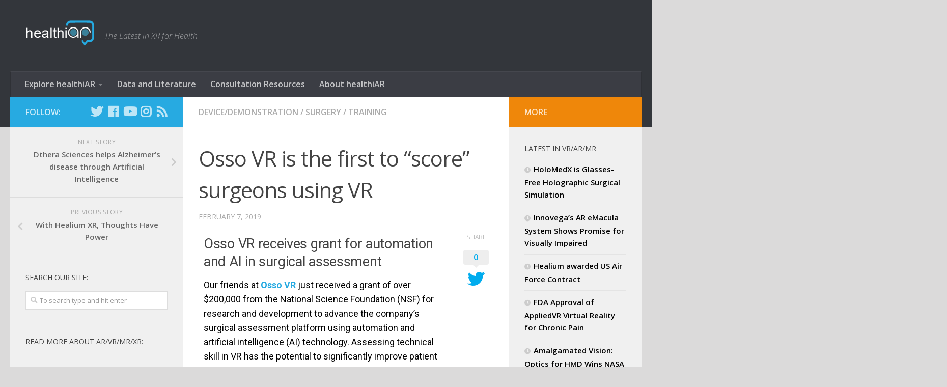

--- FILE ---
content_type: text/html; charset=UTF-8
request_url: https://healthiar.com/osso-vr-is-the-first-to-score-surgeons-using-vr
body_size: 27315
content:
<!DOCTYPE html>
<html class="no-js" lang="en-US" xmlns:og="http://ogp.me/ns#" xmlns:fb="http://ogp.me/ns/fb#">
<head>
  <meta charset="UTF-8">
  <meta name="viewport" content="width=device-width, initial-scale=1.0">
  <link rel="profile" href="https://gmpg.org/xfn/11" />
  <link rel="pingback" href="https://healthiar.com/xmlrpc.php">

  <title>Osso VR is the first to &#8220;score&#8221; surgeons using VR &#8211; healthiAR+VR+MR+XR</title>
<script>document.documentElement.className = document.documentElement.className.replace("no-js","js");</script>
<link rel='dns-prefetch' href='//s.w.org' />
<link rel="alternate" type="application/rss+xml" title="healthiAR+VR+MR+XR &raquo; Feed" href="https://healthiar.com/feed" />
<link rel="alternate" type="application/rss+xml" title="healthiAR+VR+MR+XR &raquo; Comments Feed" href="https://healthiar.com/comments/feed" />
<link id="hu-user-gfont" href="//fonts.googleapis.com/css?family=Open+Sans:400,400italic,300italic,300,600&subset=latin,latin-ext" rel="stylesheet" type="text/css"><link rel="alternate" type="application/rss+xml" title="healthiAR+VR+MR+XR &raquo; Osso VR is the first to &#8220;score&#8221; surgeons using VR Comments Feed" href="https://healthiar.com/osso-vr-is-the-first-to-score-surgeons-using-vr/feed" />
		<script type="text/javascript">
			window._wpemojiSettings = {"baseUrl":"https:\/\/s.w.org\/images\/core\/emoji\/11\/72x72\/","ext":".png","svgUrl":"https:\/\/s.w.org\/images\/core\/emoji\/11\/svg\/","svgExt":".svg","source":{"concatemoji":"https:\/\/healthiar.com\/wp-includes\/js\/wp-emoji-release.min.js?ver=4.9.28"}};
			!function(e,a,t){var n,r,o,i=a.createElement("canvas"),p=i.getContext&&i.getContext("2d");function s(e,t){var a=String.fromCharCode;p.clearRect(0,0,i.width,i.height),p.fillText(a.apply(this,e),0,0);e=i.toDataURL();return p.clearRect(0,0,i.width,i.height),p.fillText(a.apply(this,t),0,0),e===i.toDataURL()}function c(e){var t=a.createElement("script");t.src=e,t.defer=t.type="text/javascript",a.getElementsByTagName("head")[0].appendChild(t)}for(o=Array("flag","emoji"),t.supports={everything:!0,everythingExceptFlag:!0},r=0;r<o.length;r++)t.supports[o[r]]=function(e){if(!p||!p.fillText)return!1;switch(p.textBaseline="top",p.font="600 32px Arial",e){case"flag":return s([55356,56826,55356,56819],[55356,56826,8203,55356,56819])?!1:!s([55356,57332,56128,56423,56128,56418,56128,56421,56128,56430,56128,56423,56128,56447],[55356,57332,8203,56128,56423,8203,56128,56418,8203,56128,56421,8203,56128,56430,8203,56128,56423,8203,56128,56447]);case"emoji":return!s([55358,56760,9792,65039],[55358,56760,8203,9792,65039])}return!1}(o[r]),t.supports.everything=t.supports.everything&&t.supports[o[r]],"flag"!==o[r]&&(t.supports.everythingExceptFlag=t.supports.everythingExceptFlag&&t.supports[o[r]]);t.supports.everythingExceptFlag=t.supports.everythingExceptFlag&&!t.supports.flag,t.DOMReady=!1,t.readyCallback=function(){t.DOMReady=!0},t.supports.everything||(n=function(){t.readyCallback()},a.addEventListener?(a.addEventListener("DOMContentLoaded",n,!1),e.addEventListener("load",n,!1)):(e.attachEvent("onload",n),a.attachEvent("onreadystatechange",function(){"complete"===a.readyState&&t.readyCallback()})),(n=t.source||{}).concatemoji?c(n.concatemoji):n.wpemoji&&n.twemoji&&(c(n.twemoji),c(n.wpemoji)))}(window,document,window._wpemojiSettings);
		</script>
		<style type="text/css">
img.wp-smiley,
img.emoji {
	display: inline !important;
	border: none !important;
	box-shadow: none !important;
	height: 1em !important;
	width: 1em !important;
	margin: 0 .07em !important;
	vertical-align: -0.1em !important;
	background: none !important;
	padding: 0 !important;
}
</style>
<link rel='stylesheet' id='contact-form-7-css'  href='https://healthiar.com/wp-content/plugins/contact-form-7/includes/css/styles.css?ver=5.0.4' type='text/css' media='all' />
<link rel='stylesheet' id='ip_style-css'  href='https://healthiar.com/wp-content/plugins/impactpubs/ip_style.css?ver=4.9.28' type='text/css' media='all' />
<link rel='stylesheet' id='mks_shortcodes_fntawsm_css-css'  href='https://healthiar.com/wp-content/plugins/meks-flexible-shortcodes/css/font-awesome/css/font-awesome.min.css?ver=1.3.1' type='text/css' media='screen' />
<link rel='stylesheet' id='mks_shortcodes_simple_line_icons-css'  href='https://healthiar.com/wp-content/plugins/meks-flexible-shortcodes/css/simple-line/simple-line-icons.css?ver=1.3.1' type='text/css' media='screen' />
<link rel='stylesheet' id='mks_shortcodes_css-css'  href='https://healthiar.com/wp-content/plugins/meks-flexible-shortcodes/css/style.css?ver=1.3.1' type='text/css' media='screen' />
<link rel='stylesheet' id='wpdiscuz-frontend-css-css'  href='https://healthiar.com/wp-content/plugins/wpdiscuz/assets/css/wpdiscuz.css?ver=4.1.4' type='text/css' media='all' />
<link rel='stylesheet' id='hueman-main-style-css'  href='https://healthiar.com/wp-content/themes/hueman/assets/front/css/main.min.css?ver=3.4.12' type='text/css' media='all' />
<style id='hueman-main-style-inline-css' type='text/css'>
body { font-family:'Open Sans', Arial, sans-serif;font-size:1.00rem }@media only screen and (min-width: 720px) {
        .nav > li { font-size:1.00rem; }
      }::selection { background-color: #27aae1; }
::-moz-selection { background-color: #27aae1; }a,a+span.hu-external::after,.themeform label .required,#flexslider-featured .flex-direction-nav .flex-next:hover,#flexslider-featured .flex-direction-nav .flex-prev:hover,.post-hover:hover .post-title a,.post-title a:hover,.sidebar.s1 .post-nav li a:hover i,.content .post-nav li a:hover i,.post-related a:hover,.sidebar.s1 .widget_rss ul li a,#footer .widget_rss ul li a,.sidebar.s1 .widget_calendar a,#footer .widget_calendar a,.sidebar.s1 .alx-tab .tab-item-category a,.sidebar.s1 .alx-posts .post-item-category a,.sidebar.s1 .alx-tab li:hover .tab-item-title a,.sidebar.s1 .alx-tab li:hover .tab-item-comment a,.sidebar.s1 .alx-posts li:hover .post-item-title a,#footer .alx-tab .tab-item-category a,#footer .alx-posts .post-item-category a,#footer .alx-tab li:hover .tab-item-title a,#footer .alx-tab li:hover .tab-item-comment a,#footer .alx-posts li:hover .post-item-title a,.comment-tabs li.active a,.comment-awaiting-moderation,.child-menu a:hover,.child-menu .current_page_item > a,.wp-pagenavi a{ color: #27aae1; }.themeform input[type="submit"],.themeform button[type="submit"],.sidebar.s1 .sidebar-top,.sidebar.s1 .sidebar-toggle,#flexslider-featured .flex-control-nav li a.flex-active,.post-tags a:hover,.sidebar.s1 .widget_calendar caption,#footer .widget_calendar caption,.author-bio .bio-avatar:after,.commentlist li.bypostauthor > .comment-body:after,.commentlist li.comment-author-admin > .comment-body:after{ background-color: #27aae1; }.post-format .format-container { border-color: #27aae1; }.sidebar.s1 .alx-tabs-nav li.active a,#footer .alx-tabs-nav li.active a,.comment-tabs li.active a,.wp-pagenavi a:hover,.wp-pagenavi a:active,.wp-pagenavi span.current{ border-bottom-color: #27aae1!important; }.sidebar.s2 .post-nav li a:hover i,
.sidebar.s2 .widget_rss ul li a,
.sidebar.s2 .widget_calendar a,
.sidebar.s2 .alx-tab .tab-item-category a,
.sidebar.s2 .alx-posts .post-item-category a,
.sidebar.s2 .alx-tab li:hover .tab-item-title a,
.sidebar.s2 .alx-tab li:hover .tab-item-comment a,
.sidebar.s2 .alx-posts li:hover .post-item-title a { color: #ef870a; }
.sidebar.s2 .sidebar-top,.sidebar.s2 .sidebar-toggle,.post-comments,.jp-play-bar,.jp-volume-bar-value,.sidebar.s2 .widget_calendar caption{ background-color: #ef870a; }.sidebar.s2 .alx-tabs-nav li.active a { border-bottom-color: #ef870a; }
.post-comments span:before { border-right-color: #ef870a; }
      .search-expand,
              #nav-topbar.nav-container { background-color: #26272b}@media only screen and (min-width: 720px) {
                #nav-topbar .nav ul { background-color: #26272b; }
              }.is-scrolled #header .nav-container.desktop-sticky,
              .is-scrolled #header .search-expand { background-color: #26272b; background-color: rgba(38,39,43,0.90) }.is-scrolled .topbar-transparent #nav-topbar.desktop-sticky .nav ul { background-color: #26272b; background-color: rgba(38,39,43,0.95) }#header { background-color: #33363b; }
@media only screen and (min-width: 720px) {
  #nav-header .nav ul { background-color: #33363b; }
}
        #header #nav-mobile { background-color: #33363b; }.is-scrolled #header #nav-mobile { background-color: #33363b; background-color: rgba(51,54,59,0.90) }#nav-header.nav-container, #main-header-search .search-expand { background-color: #3b3d44; }
@media only screen and (min-width: 720px) {
  #nav-header .nav ul { background-color: #3b3d44; }
}
        .site-title a img { max-height: 70px; }body { background-color: #dbdada; }
</style>
<link rel='stylesheet' id='theme-stylesheet-css'  href='https://healthiar.com/wp-content/themes/hueman-child/style.css?ver=3.4.12' type='text/css' media='all' />
<link rel='stylesheet' id='hueman-font-awesome-css'  href='https://healthiar.com/wp-content/themes/hueman/assets/front/css/font-awesome.min.css?ver=3.4.12' type='text/css' media='all' />
<link rel='stylesheet' id='meks-ads-widget-css'  href='https://healthiar.com/wp-content/plugins/meks-easy-ads-widget/css/style.css?ver=2.0.4' type='text/css' media='all' />
<link rel='stylesheet' id='meks-flickr-widget-css'  href='https://healthiar.com/wp-content/plugins/meks-simple-flickr-widget/css/style.css?ver=1.1.3' type='text/css' media='all' />
<link rel='stylesheet' id='meks-author-widget-css'  href='https://healthiar.com/wp-content/plugins/meks-smart-author-widget/css/style.css?ver=1.1.1' type='text/css' media='all' />
<link rel='stylesheet' id='meks-social-widget-css'  href='https://healthiar.com/wp-content/plugins/meks-smart-social-widget/css/style.css?ver=1.3.5' type='text/css' media='all' />
<link rel='stylesheet' id='meks-themeforest-widget-css'  href='https://healthiar.com/wp-content/plugins/meks-themeforest-smart-widget/css/style.css?ver=1.2' type='text/css' media='all' />
<link rel='stylesheet' id='elementor-icons-css'  href='https://healthiar.com/wp-content/plugins/elementor/assets/lib/eicons/css/elementor-icons.min.css?ver=3.8.0' type='text/css' media='all' />
<link rel='stylesheet' id='font-awesome-css'  href='https://healthiar.com/wp-content/plugins/elementor/assets/lib/font-awesome/css/font-awesome.min.css?ver=4.7.0' type='text/css' media='all' />
<link rel='stylesheet' id='elementor-animations-css'  href='https://healthiar.com/wp-content/plugins/elementor/assets/lib/animations/animations.min.css?ver=2.2.4' type='text/css' media='all' />
<link rel='stylesheet' id='elementor-frontend-css'  href='https://healthiar.com/wp-content/plugins/elementor/assets/css/frontend.min.css?ver=2.2.4' type='text/css' media='all' />
<link rel='stylesheet' id='elementor-global-css'  href='https://healthiar.com/wp-content/uploads/elementor/css/global.css?ver=1537882177' type='text/css' media='all' />
<link rel='stylesheet' id='elementor-post-2568-css'  href='https://healthiar.com/wp-content/uploads/elementor/css/post-2568.css?ver=1549552933' type='text/css' media='all' />
<link rel='stylesheet' id='google-fonts-1-css'  href='https://fonts.googleapis.com/css?family=Roboto%3A100%2C100italic%2C200%2C200italic%2C300%2C300italic%2C400%2C400italic%2C500%2C500italic%2C600%2C600italic%2C700%2C700italic%2C800%2C800italic%2C900%2C900italic%7CRoboto+Slab%3A100%2C100italic%2C200%2C200italic%2C300%2C300italic%2C400%2C400italic%2C500%2C500italic%2C600%2C600italic%2C700%2C700italic%2C800%2C800italic%2C900%2C900italic&#038;ver=4.9.28' type='text/css' media='all' />
<script type='text/javascript' src='https://healthiar.com/wp-includes/js/jquery/jquery.js?ver=1.12.4'></script>
<script type='text/javascript' src='https://healthiar.com/wp-includes/js/jquery/jquery-migrate.min.js?ver=1.4.1'></script>
<script type='text/javascript' src='https://healthiar.com/wp-content/plugins/meks-flexible-shortcodes/js/main.js?ver=1.3.1'></script>
<script type='text/javascript' src='https://healthiar.com/wp-content/plugins/wpdiscuz/assets/third-party/wpdcookiejs/customcookie.js?ver=4.9.28'></script>
<script type='text/javascript' src='https://healthiar.com/wp-content/plugins/wpdiscuz/assets/third-party/autogrow/jquery.autogrowtextarea.min.js?ver=3.0'></script>
<script type='text/javascript'>
/* <![CDATA[ */
var wpdiscuzAjaxObj = {"url":"https:\/\/healthiar.com\/wp-admin\/admin-ajax.php","wpdiscuz_options":{"wc_hide_replies_text":"Hide Replies","wc_show_replies_text":"Show Replies","wc_msg_required_fields":"Please fill out required fields","wc_invalid_field":"Some of field value is invalid","wc_error_empty_text":"please fill out this field to comment","wc_error_url_text":"url is invalid","wc_error_email_text":"email address is invalid","wc_invalid_captcha":"Invalid Captcha Code","wc_login_to_vote":"You Must Be Logged In To Vote","wc_deny_voting_from_same_ip":"You are not allowed to vote for this thought","wc_self_vote":"You cannot vote for your own thought","wc_vote_only_one_time":"You've already voted for this thought","wc_voting_error":"Voting Error","wc_held_for_moderate":"Thought awaiting moderation","wc_comment_edit_not_possible":"Sorry, this thought no longer possible to edit","wc_comment_not_updated":"Sorry, the thought was not updated","wc_comment_not_edited":"You've not made any changes","wc_new_comment_button_text":"new thought","wc_new_comments_button_text":"new thoughts","wc_new_reply_button_text":"new reply on your thought","wc_new_replies_button_text":"new replies on your thoughts","wc_msg_input_min_length":"Input is too short","wc_msg_input_max_length":"Input is too long","is_user_logged_in":false,"commentListLoadType":"0","lazyLoadOnPageLoad":0,"commentListUpdateType":"0","commentListUpdateTimer":"30","liveUpdateGuests":"1","wc_comment_bg_color":"#FEFEFE","wc_reply_bg_color":"#F8F8F8","wordpress_comment_order":"asc","commentsVoteOrder":false,"wordpressThreadCommentsDepth":"5","wordpressIsPaginate":"0","commentTextMaxLength":null,"storeCommenterData":100000,"isCaptchaInSession":true,"isGoodbyeCaptchaActive":false,"facebookAppID":"","cookiehash":"a3d040f2bcd421419f231ab0f5653c5e","isLoadOnlyParentComments":0,"version":"4.1.4","wc_post_id":2568,"loadLastCommentId":0,"lastVisitKey":"wpdiscuz_last_visit","lastVisitExpires":1771363220,"lastVisitCookie":{"1":{"2568":1768771220}},"wc_captcha_show_for_guest":"1","wc_captcha_show_for_members":"0","is_email_field_required":"1"}};
/* ]]> */
</script>
<script type='text/javascript' src='https://healthiar.com/wp-content/plugins/wpdiscuz/assets/js/wpdiscuz.js?ver=4.1.4'></script>
<link rel='https://api.w.org/' href='https://healthiar.com/wp-json/' />
<link rel="EditURI" type="application/rsd+xml" title="RSD" href="https://healthiar.com/xmlrpc.php?rsd" />
<link rel="wlwmanifest" type="application/wlwmanifest+xml" href="https://healthiar.com/wp-includes/wlwmanifest.xml" /> 
<link rel='prev' title='With Healium XR, Thoughts Have Power' href='https://healthiar.com/with-healium-xr-thoughts-have-power' />
<link rel='next' title='Dthera Sciences helps Alzheimer’s disease through Artificial Intelligence' href='https://healthiar.com/dthera-sciences-helps-alzheimers-disease-through-artificial-intelligence' />
<meta name="generator" content="WordPress 4.9.28" />
<link rel="canonical" href="https://healthiar.com/osso-vr-is-the-first-to-score-surgeons-using-vr" />
<link rel='shortlink' href='https://healthiar.com/?p=2568' />
<link rel="alternate" type="application/json+oembed" href="https://healthiar.com/wp-json/oembed/1.0/embed?url=https%3A%2F%2Fhealthiar.com%2Fosso-vr-is-the-first-to-score-surgeons-using-vr" />
<link rel="alternate" type="text/xml+oembed" href="https://healthiar.com/wp-json/oembed/1.0/embed?url=https%3A%2F%2Fhealthiar.com%2Fosso-vr-is-the-first-to-score-surgeons-using-vr&#038;format=xml" />
    <script>
    function hasWKGoogleAnalyticsCookie() {
      return (new RegExp('wp_wk_ga_untrack_' + document.location.hostname) ).test(document.cookie);
    }
    </script>
    
      <script>
      if( !hasWKGoogleAnalyticsCookie() ) {
        //Google Analytics
        (function(i,s,o,g,r,a,m){i['GoogleAnalyticsObject']=r;i[r]=i[r]||function(){
        (i[r].q=i[r].q||[]).push(arguments)},i[r].l=1*new Date();a=s.createElement(o),
        m=s.getElementsByTagName(o)[0];a.async=1;a.src=g;m.parentNode.insertBefore(a,m)
        })(window,document,'script','https://www.google-analytics.com/analytics.js','ga');
        ga('create', 'UA-86300168-1', 'auto');

          
        ga('send', 'pageview');
      }
      </script>

        <style type="text/css">#wpcomm .wc_new_comment{background:#27AAE1;}#wpcomm .wc_new_reply{background:#27AAE1;}#wpcomm .wc-form-wrapper{background:#FBFBFB;}#wpcomm select,#wpcomm input[type="text"],#wpcomm input[type="email"],#wpcomm input[type="url"],#wpcomm input[type="date"],#wpcomm input[type="color"]{border:#D9D9D9 1px solid;}#wpcomm .wc-comment .wc-comment-right{background:#FEFEFE;}#wpcomm .wc-reply .wc-comment-right{background:#F8F8F8;}#wpcomm .wc-comment-text{font-size:14px;color:#555;}#wpcomm .wc-blog-administrator > .wc-comment-right .wc-comment-author,#wpcomm .wc-blog-administrator > .wc-comment-right .wc-comment-author a{color:#27AAE1;}#wpcomm .wc-blog-administrator > .wc-comment-left .wc-comment-label{background:#27AAE1;}#wpcomm .wc-blog-editor > .wc-comment-right .wc-comment-author,#wpcomm .wc-blog-editor > .wc-comment-right .wc-comment-author a{color:#27AAE1;}#wpcomm .wc-blog-editor > .wc-comment-left .wc-comment-label{background:#27AAE1;}#wpcomm .wc-blog-author > .wc-comment-right .wc-comment-author,#wpcomm .wc-blog-author > .wc-comment-right .wc-comment-author a{color:#27AAE1;}#wpcomm .wc-blog-author > .wc-comment-left .wc-comment-label{background:#27AAE1;}#wpcomm .wc-blog-contributor > .wc-comment-right .wc-comment-author,#wpcomm .wc-blog-contributor > .wc-comment-right .wc-comment-author a{color:#27AAE1;}#wpcomm .wc-blog-contributor > .wc-comment-left .wc-comment-label{background:#27AAE1;}#wpcomm .wc-blog-subscriber > .wc-comment-right .wc-comment-author,#wpcomm .wc-blog-subscriber > .wc-comment-right .wc-comment-author a{color:#27AAE1;}#wpcomm .wc-blog-subscriber > .wc-comment-left .wc-comment-label{background:#27AAE1;}#wpcomm .wc-blog-post_author > .wc-comment-right .wc-comment-author,#wpcomm .wc-blog-post_author > .wc-comment-right .wc-comment-author a{color:#27AAE1;}#wpcomm .wc-blog-post_author > .wc-comment-left .wc-comment-label{background:#27AAE1;}#wpcomm .wc-blog-guest > .wc-comment-right .wc-comment-author,#wpcomm .wc-blog-guest > .wc-comment-right .wc-comment-author a{color:#27AAE1;}#wpcomm .wc-blog-guest > .wc-comment-left .wc-comment-label{background:#27AAE1;}#wpcomm .wc-blog-manage_schema_options > .wc-comment-right .wc-comment-author,#wpcomm .wc-blog-manage_schema_options > .wc-comment-right .wc-comment-author a{color:#00B38F;}#wpcomm .wc-blog-manage_schema_options > .wc-comment-left .wc-comment-label{background:#00B38F;}.wc-load-more-submit{border:1px solid #D9D9D9;}#wpcomm .wc-new-loaded-comment > .wc-comment-right{background:#FDFBF3;}.comments-area{width:auto; background-color: #FBFBFB; padding:20px;}.wpdiscuz-front-actions{background:#FBFBFB;}.wpdiscuz-subscribe-bar{background:#FBFBFB;}.wpdiscuz-sort-buttons{color:#bbbbbb;}.wpdiscuz-sort-button{color:#bbbbbb; cursor:pointer;}.wpdiscuz-sort-button:hover{color:#27AAE1;cursor:pointer;}.wpdiscuz-sort-button-active{color:#27AAE1!important;cursor:default!important;}#wpcomm .page-numbers{color:#555;border:#555 1px solid;}#wpcomm span.current{background:#555;}#wpcomm .wpdiscuz-readmore{cursor:pointer;color:#27AAE1;} #wpcomm .wpdiscuz-textarea-wrap{border:#D9D9D9 1px solid;} .wpd-custom-field .wcf-pasiv-star, #wpcomm .wpdiscuz-item .wpdiscuz-rating > label {color: #DDDDDD;}#wpcomm .wpdiscuz-item .wpdiscuz-rating:not(:checked) > label:hover,.wpdiscuz-rating:not(:checked) > label:hover ~ label {   }#wpcomm .wpdiscuz-item .wpdiscuz-rating > input ~ label:hover, #wpcomm .wpdiscuz-item .wpdiscuz-rating > input:not(:checked) ~ label:hover ~ label, #wpcomm .wpdiscuz-item .wpdiscuz-rating > input:not(:checked) ~ label:hover ~ label{color: #FFED85;} #wpcomm .wpdiscuz-item .wpdiscuz-rating > input:checked ~ label:hover, #wpcomm .wpdiscuz-item .wpdiscuz-rating > input:checked ~ label:hover, #wpcomm .wpdiscuz-item .wpdiscuz-rating > label:hover ~ input:checked ~ label, #wpcomm .wpdiscuz-item .wpdiscuz-rating > input:checked + label:hover ~ label, #wpcomm .wpdiscuz-item .wpdiscuz-rating > input:checked ~ label:hover ~ label, .wpd-custom-field .wcf-activ-star, #wpcomm .wpdiscuz-item .wpdiscuz-rating > input:checked ~ label{ color:#FFD700;} #wpcomm .wc-cta-button:hover{border: 1px solid #27AAE1!important; background:#27AAE1!important; color:#fff!important;} #wpcomm .wc-cta-active{border: 1px solid #27AAE1!important; background:#27AAE1!important; color:#fff!important;}#wpcomm .wpf-cta:hover{color:#fff!important; background:#27AAE1!important; border:1px solid #27AAE1!important;}
        
#wpcomm .wpf-cta{ border: 1px solid #cccccc; color:#bbbbbb; }
#wpcomm .wc-cta-button{ background:#888888; border:1px solid #888888; color:#ffffff;}
#wpcomm .wc-cta-button-x{ background:#888888; border:1px solid #888888; color:#ffffff;}
#wpcomm .wc-vote-link{border:1px solid #bbbbbb; color:#aaaaaa;}
#wpcomm .wc-vote-result{border-top: 1px solid #bbbbbb; border-bottom: 1px solid #bbbbbb; color:#aaaaaa;}
#wpcomm .wc-vote-result.wc-vote-result-like{border:1px solid #bbbbbb;}
#wpcomm .wc-vote-result.wc-vote-result-dislike{border:1px solid #bbbbbb;}
</style>
			<!--[if lt IE 9]>
<script src="https://healthiar.com/wp-content/themes/hueman/assets/front/js/ie/html5shiv-printshiv.min.js"></script>
<script src="https://healthiar.com/wp-content/themes/hueman/assets/front/js/ie/selectivizr.js"></script>
<![endif]-->
<link rel="icon" href="https://healthiar.com/wp-content/uploads/2017/03/cropped-ar_300x300-32x32.png" sizes="32x32" />
<link rel="icon" href="https://healthiar.com/wp-content/uploads/2017/03/cropped-ar_300x300-192x192.png" sizes="192x192" />
<link rel="apple-touch-icon-precomposed" href="https://healthiar.com/wp-content/uploads/2017/03/cropped-ar_300x300-180x180.png" />
<meta name="msapplication-TileImage" content="https://healthiar.com/wp-content/uploads/2017/03/cropped-ar_300x300-270x270.png" />

<!-- START - Open Graph for Facebook, Google+ and Twitter Card Tags 2.2.5 -->
 <!-- Facebook Open Graph -->
  <meta property="og:locale" content="en_US"/>
  <meta property="og:site_name" content="healthiAR+VR+MR+XR"/>
  <meta property="og:title" content="Osso VR is the first to &quot;score&quot; surgeons using VR"/>
  <meta property="og:url" content="https://healthiar.com/osso-vr-is-the-first-to-score-surgeons-using-vr"/>
  <meta property="og:type" content="article"/>
  <meta property="og:description" content="$200,000 grant given to Osso VR for assessing technical skill in VR to significantly improve patient outcomes"/>
  <meta property="og:image" content="https://healthiar.com/wp-content/uploads/2019/02/ossoscore.jpg"/>
  <meta property="article:published_time" content="2019-02-07T07:33:55+00:00"/>
  <meta property="article:modified_time" content="2019-02-07T07:33:55+00:00" />
  <meta property="og:updated_time" content="2019-02-07T07:33:55+00:00" />
  <meta property="article:section" content="Device/Demonstration"/>
  <meta property="article:section" content="Surgery"/>
  <meta property="article:section" content="Training"/>
  <meta property="article:publisher" content="https://www.facebook.com/gohealthiAR"/>
 <!-- Google+ / Schema.org -->
  <meta itemprop="name" content="Osso VR is the first to &quot;score&quot; surgeons using VR"/>
  <meta itemprop="headline" content="Osso VR is the first to &quot;score&quot; surgeons using VR"/>
  <meta itemprop="description" content="$200,000 grant given to Osso VR for assessing technical skill in VR to significantly improve patient outcomes"/>
  <meta itemprop="image" content="https://healthiar.com/wp-content/uploads/2019/02/ossoscore.jpg"/>
  <meta itemprop="datePublished" content="2019-02-07"/>
  <meta itemprop="dateModified" content="2019-02-07T07:33:55+00:00" />
  <meta itemprop="author" content="kristi"/>
  <!--<meta itemprop="publisher" content="healthiAR+VR+MR+XR"/>--> <!-- To solve: The attribute publisher.itemtype has an invalid value -->
 <!-- Twitter Cards -->
  <meta name="twitter:title" content="Osso VR is the first to &quot;score&quot; surgeons using VR"/>
  <meta name="twitter:url" content="https://healthiar.com/osso-vr-is-the-first-to-score-surgeons-using-vr"/>
  <meta name="twitter:description" content="$200,000 grant given to Osso VR for assessing technical skill in VR to significantly improve patient outcomes"/>
  <meta name="twitter:image" content="https://healthiar.com/wp-content/uploads/2019/02/ossoscore.jpg"/>
  <meta name="twitter:card" content="summary_large_image"/>
  <meta name="twitter:site" content="@healthiAR"/>
 <!-- SEO -->
  <meta name="description" content="$200,000 grant given to Osso VR for assessing technical skill in VR to significantly improve patient outcomes"/>
  <meta name="publisher" content="healthiAR+VR+MR+XR"/>
 <!-- Misc. tags -->
 <!-- is_singular -->
<!-- END - Open Graph for Facebook, Google+ and Twitter Card Tags 2.2.5 -->
	
</head>

<body class="post-template-default single single-post postid-2568 single-format-standard wp-custom-logo col-3cm full-width mobile-sidebar-hide-s2 header-desktop-sticky header-mobile-sticky chrome elementor-default elementor-page elementor-page-2568">

<div id="wrapper">

  
  <header id="header" class="main-menu-mobile-on one-mobile-menu main_menu header-ads-desktop  topbar-transparent no-header-img">
        <nav class="nav-container group mobile-menu mobile-sticky " id="nav-mobile" data-menu-id="header-1">
  <div class="mobile-title-logo-in-header">                  <p class="site-title"><a class="custom-logo-link" href="https://healthiar.com/" rel="home" title="healthiAR+VR+MR+XR | Home page"><img src="https://healthiar.com/wp-content/uploads/2016/10/healthiAR_outline.png" alt="healthiAR+VR+MR+XR"></a></p>
                </div>
        
                    <!-- <div class="ham__navbar-toggler collapsed" aria-expanded="false">
          <div class="ham__navbar-span-wrapper">
            <span class="ham-toggler-menu__span"></span>
          </div>
        </div> -->
        <div class="ham__navbar-toggler-two collapsed" title="Menu" aria-expanded="false">
          <div class="ham__navbar-span-wrapper">
            <span class="line line-1"></span>
            <span class="line line-2"></span>
            <span class="line line-3"></span>
          </div>
        </div>
            
      <div class="nav-text"></div>
      <div class="nav-wrap container">
                  <ul class="nav container-inner group mobile-search">
                            <li>
                  <form method="get" class="searchform themeform" action="https://healthiar.com/">
	<div>
		<input type="text" class="search" name="s" onblur="if(this.value=='')this.value='To search type and hit enter';" onfocus="if(this.value=='To search type and hit enter')this.value='';" value="To search type and hit enter" />
	</div>
</form>                </li>
                      </ul>
                <ul id="menu-new-menu" class="nav container-inner group"><li id="menu-item-623" class="menu-item menu-item-type-custom menu-item-object-custom menu-item-has-children menu-item-623"><a href="#">Explore healthiAR</a>
<ul class="sub-menu">
	<li id="menu-item-632" class="menu-item menu-item-type-custom menu-item-object-custom menu-item-has-children menu-item-632"><a href="#">By Approach</a>
	<ul class="sub-menu">
		<li id="menu-item-620" class="menu-item menu-item-type-taxonomy menu-item-object-category menu-item-620"><a href="https://healthiar.com/category/vr-branded-experiences">Branded Experiences</a></li>
		<li id="menu-item-631" class="menu-item menu-item-type-taxonomy menu-item-object-category menu-item-631"><a href="https://healthiar.com/category/vr-ar-mr-clinical-utility">Clinical Utility</a></li>
		<li id="menu-item-621" class="menu-item menu-item-type-taxonomy menu-item-object-category current-post-ancestor current-menu-parent current-post-parent menu-item-621"><a href="https://healthiar.com/category/device">Device/Demonstration</a></li>
		<li id="menu-item-630" class="menu-item menu-item-type-taxonomy menu-item-object-category menu-item-630"><a href="https://healthiar.com/category/patient-empathy">Patient Empathy</a></li>
		<li id="menu-item-968" class="menu-item menu-item-type-taxonomy menu-item-object-category menu-item-968"><a href="https://healthiar.com/category/idea-lab">Idea Lab</a></li>
		<li id="menu-item-622" class="menu-item menu-item-type-taxonomy menu-item-object-category menu-item-622"><a href="https://healthiar.com/category/method-of-action-moa">Method of Action (MOA)</a></li>
		<li id="menu-item-629" class="menu-item menu-item-type-taxonomy menu-item-object-category current-post-ancestor current-menu-parent current-post-parent menu-item-629"><a href="https://healthiar.com/category/training">Training</a></li>
	</ul>
</li>
	<li id="menu-item-618" class="menu-item menu-item-type-taxonomy menu-item-object-category current-post-ancestor menu-item-has-children menu-item-618"><a href="https://healthiar.com/category/specialty">By Specialty</a>
	<ul class="sub-menu">
		<li id="menu-item-2047" class="menu-item menu-item-type-taxonomy menu-item-object-category menu-item-2047"><a href="https://healthiar.com/category/specialty/autism">Autism</a></li>
		<li id="menu-item-613" class="menu-item menu-item-type-taxonomy menu-item-object-category menu-item-613"><a href="https://healthiar.com/category/specialty/cardiovascular">Cardiovascular</a></li>
		<li id="menu-item-1365" class="menu-item menu-item-type-taxonomy menu-item-object-category menu-item-1365"><a href="https://healthiar.com/category/specialty/cosmetic-surgery">Cosmetic Surgery</a></li>
		<li id="menu-item-967" class="menu-item menu-item-type-taxonomy menu-item-object-category menu-item-967"><a href="https://healthiar.com/category/specialty/weight-management">Diet/Weight Management</a></li>
		<li id="menu-item-1366" class="menu-item menu-item-type-taxonomy menu-item-object-category menu-item-1366"><a href="https://healthiar.com/category/specialty/fitness">Fitness</a></li>
		<li id="menu-item-672" class="menu-item menu-item-type-taxonomy menu-item-object-category menu-item-672"><a href="https://healthiar.com/category/specialty/gastroenterology">Gastroenterology</a></li>
		<li id="menu-item-1153" class="menu-item menu-item-type-taxonomy menu-item-object-category menu-item-1153"><a href="https://healthiar.com/category/specialty/geriatrics">Geriatrics</a></li>
		<li id="menu-item-614" class="menu-item menu-item-type-taxonomy menu-item-object-category menu-item-614"><a href="https://healthiar.com/category/specialty/neurology">Neurology</a></li>
		<li id="menu-item-1034" class="menu-item menu-item-type-taxonomy menu-item-object-category menu-item-1034"><a href="https://healthiar.com/category/specialty/obstetricsmaternity">Obstetrics/Maternity</a></li>
		<li id="menu-item-2048" class="menu-item menu-item-type-taxonomy menu-item-object-category menu-item-2048"><a href="https://healthiar.com/category/specialty/oncology">Oncology</a></li>
		<li id="menu-item-908" class="menu-item menu-item-type-taxonomy menu-item-object-category menu-item-908"><a href="https://healthiar.com/category/specialty/pain-management">Pain Management</a></li>
		<li id="menu-item-734" class="menu-item menu-item-type-taxonomy menu-item-object-category menu-item-734"><a href="https://healthiar.com/category/specialty/patient-well-being">Patient Well-Being</a></li>
		<li id="menu-item-616" class="menu-item menu-item-type-taxonomy menu-item-object-category menu-item-616"><a href="https://healthiar.com/category/specialty/pediatrics">Pediatrics</a></li>
		<li id="menu-item-2049" class="menu-item menu-item-type-taxonomy menu-item-object-category menu-item-2049"><a href="https://healthiar.com/category/specialty/physical-therapy">Physical Therapy</a></li>
		<li id="menu-item-735" class="menu-item menu-item-type-taxonomy menu-item-object-category menu-item-735"><a href="https://healthiar.com/category/specialty/preventive-care">Preventive Care</a></li>
		<li id="menu-item-2050" class="menu-item menu-item-type-taxonomy menu-item-object-category menu-item-2050"><a href="https://healthiar.com/category/specialty/prosthetics">Prosthetics</a></li>
		<li id="menu-item-1367" class="menu-item menu-item-type-taxonomy menu-item-object-category menu-item-1367"><a href="https://healthiar.com/category/specialty/psychology">Psychology</a></li>
		<li id="menu-item-2051" class="menu-item menu-item-type-taxonomy menu-item-object-category menu-item-2051"><a href="https://healthiar.com/category/specialty/rehabilitation">Rehabilitation</a></li>
		<li id="menu-item-617" class="menu-item menu-item-type-taxonomy menu-item-object-category current-post-ancestor current-menu-parent current-post-parent menu-item-617"><a href="https://healthiar.com/category/specialty/surgery-specialty">Surgery</a></li>
		<li id="menu-item-615" class="menu-item menu-item-type-taxonomy menu-item-object-category menu-item-615"><a href="https://healthiar.com/category/specialty/vision">Vision</a></li>
	</ul>
</li>
	<li id="menu-item-602" class="menu-item menu-item-type-taxonomy menu-item-object-category menu-item-has-children menu-item-602"><a href="https://healthiar.com/category/platform">By VR/AR/MR Platform</a>
	<ul class="sub-menu">
		<li id="menu-item-603" class="menu-item menu-item-type-taxonomy menu-item-object-category menu-item-603"><a href="https://healthiar.com/category/platform/360-video">360° Video</a></li>
		<li id="menu-item-604" class="menu-item menu-item-type-taxonomy menu-item-object-category menu-item-604"><a href="https://healthiar.com/category/platform/google-cardboard">Google Cardboard</a></li>
		<li id="menu-item-606" class="menu-item menu-item-type-taxonomy menu-item-object-category menu-item-606"><a href="https://healthiar.com/category/platform/htc-vive">HTC Vive</a></li>
		<li id="menu-item-608" class="menu-item menu-item-type-taxonomy menu-item-object-category menu-item-608"><a href="https://healthiar.com/category/platform/microsoft-hololens">Microsoft HoloLens</a></li>
		<li id="menu-item-609" class="menu-item menu-item-type-taxonomy menu-item-object-category menu-item-609"><a href="https://healthiar.com/category/platform/oculus-rift">Oculus Rift</a></li>
		<li id="menu-item-611" class="menu-item menu-item-type-taxonomy menu-item-object-category menu-item-611"><a href="https://healthiar.com/category/platform/samsung-gearvr">Samsung GearVR</a></li>
	</ul>
</li>
	<li id="menu-item-1173" class="menu-item menu-item-type-post_type menu-item-object-page menu-item-1173"><a href="https://healthiar.com/subscribe">Subscribe to healthiAR!</a></li>
</ul>
</li>
<li id="menu-item-624" class="menu-item menu-item-type-taxonomy menu-item-object-category menu-item-624"><a href="https://healthiar.com/category/books">Data and Literature</a></li>
<li id="menu-item-627" class="menu-item menu-item-type-post_type menu-item-object-page menu-item-627"><a href="https://healthiar.com/resources-for-vr-development">Consultation Resources</a></li>
<li id="menu-item-656" class="menu-item menu-item-type-post_type menu-item-object-page menu-item-656"><a href="https://healthiar.com/about-healthiar">About healthiAR</a></li>
</ul>      </div>
</nav><!--/#nav-topbar-->  
  
  <div class="container group">
        <div class="container-inner">

                    <div class="group pad central-header-zone">
                  <div class="logo-tagline-group">
                                        <p class="site-title"><a class="custom-logo-link" href="https://healthiar.com/" rel="home" title="healthiAR+VR+MR+XR | Home page"><img src="https://healthiar.com/wp-content/uploads/2016/10/healthiAR_outline.png" alt="healthiAR+VR+MR+XR"></a></p>
                                                                <p class="site-description">The Latest in XR for Health</p>
                                        </div>

                                </div>
      
                <nav class="nav-container group desktop-menu " id="nav-header" data-menu-id="header-2">
    <div class="nav-text"><!-- put your mobile menu text here --></div>

  <div class="nav-wrap container">
        <ul id="menu-new-menu-1" class="nav container-inner group"><li class="menu-item menu-item-type-custom menu-item-object-custom menu-item-has-children menu-item-623"><a href="#">Explore healthiAR</a>
<ul class="sub-menu">
	<li class="menu-item menu-item-type-custom menu-item-object-custom menu-item-has-children menu-item-632"><a href="#">By Approach</a>
	<ul class="sub-menu">
		<li class="menu-item menu-item-type-taxonomy menu-item-object-category menu-item-620"><a href="https://healthiar.com/category/vr-branded-experiences">Branded Experiences</a></li>
		<li class="menu-item menu-item-type-taxonomy menu-item-object-category menu-item-631"><a href="https://healthiar.com/category/vr-ar-mr-clinical-utility">Clinical Utility</a></li>
		<li class="menu-item menu-item-type-taxonomy menu-item-object-category current-post-ancestor current-menu-parent current-post-parent menu-item-621"><a href="https://healthiar.com/category/device">Device/Demonstration</a></li>
		<li class="menu-item menu-item-type-taxonomy menu-item-object-category menu-item-630"><a href="https://healthiar.com/category/patient-empathy">Patient Empathy</a></li>
		<li class="menu-item menu-item-type-taxonomy menu-item-object-category menu-item-968"><a href="https://healthiar.com/category/idea-lab">Idea Lab</a></li>
		<li class="menu-item menu-item-type-taxonomy menu-item-object-category menu-item-622"><a href="https://healthiar.com/category/method-of-action-moa">Method of Action (MOA)</a></li>
		<li class="menu-item menu-item-type-taxonomy menu-item-object-category current-post-ancestor current-menu-parent current-post-parent menu-item-629"><a href="https://healthiar.com/category/training">Training</a></li>
	</ul>
</li>
	<li class="menu-item menu-item-type-taxonomy menu-item-object-category current-post-ancestor menu-item-has-children menu-item-618"><a href="https://healthiar.com/category/specialty">By Specialty</a>
	<ul class="sub-menu">
		<li class="menu-item menu-item-type-taxonomy menu-item-object-category menu-item-2047"><a href="https://healthiar.com/category/specialty/autism">Autism</a></li>
		<li class="menu-item menu-item-type-taxonomy menu-item-object-category menu-item-613"><a href="https://healthiar.com/category/specialty/cardiovascular">Cardiovascular</a></li>
		<li class="menu-item menu-item-type-taxonomy menu-item-object-category menu-item-1365"><a href="https://healthiar.com/category/specialty/cosmetic-surgery">Cosmetic Surgery</a></li>
		<li class="menu-item menu-item-type-taxonomy menu-item-object-category menu-item-967"><a href="https://healthiar.com/category/specialty/weight-management">Diet/Weight Management</a></li>
		<li class="menu-item menu-item-type-taxonomy menu-item-object-category menu-item-1366"><a href="https://healthiar.com/category/specialty/fitness">Fitness</a></li>
		<li class="menu-item menu-item-type-taxonomy menu-item-object-category menu-item-672"><a href="https://healthiar.com/category/specialty/gastroenterology">Gastroenterology</a></li>
		<li class="menu-item menu-item-type-taxonomy menu-item-object-category menu-item-1153"><a href="https://healthiar.com/category/specialty/geriatrics">Geriatrics</a></li>
		<li class="menu-item menu-item-type-taxonomy menu-item-object-category menu-item-614"><a href="https://healthiar.com/category/specialty/neurology">Neurology</a></li>
		<li class="menu-item menu-item-type-taxonomy menu-item-object-category menu-item-1034"><a href="https://healthiar.com/category/specialty/obstetricsmaternity">Obstetrics/Maternity</a></li>
		<li class="menu-item menu-item-type-taxonomy menu-item-object-category menu-item-2048"><a href="https://healthiar.com/category/specialty/oncology">Oncology</a></li>
		<li class="menu-item menu-item-type-taxonomy menu-item-object-category menu-item-908"><a href="https://healthiar.com/category/specialty/pain-management">Pain Management</a></li>
		<li class="menu-item menu-item-type-taxonomy menu-item-object-category menu-item-734"><a href="https://healthiar.com/category/specialty/patient-well-being">Patient Well-Being</a></li>
		<li class="menu-item menu-item-type-taxonomy menu-item-object-category menu-item-616"><a href="https://healthiar.com/category/specialty/pediatrics">Pediatrics</a></li>
		<li class="menu-item menu-item-type-taxonomy menu-item-object-category menu-item-2049"><a href="https://healthiar.com/category/specialty/physical-therapy">Physical Therapy</a></li>
		<li class="menu-item menu-item-type-taxonomy menu-item-object-category menu-item-735"><a href="https://healthiar.com/category/specialty/preventive-care">Preventive Care</a></li>
		<li class="menu-item menu-item-type-taxonomy menu-item-object-category menu-item-2050"><a href="https://healthiar.com/category/specialty/prosthetics">Prosthetics</a></li>
		<li class="menu-item menu-item-type-taxonomy menu-item-object-category menu-item-1367"><a href="https://healthiar.com/category/specialty/psychology">Psychology</a></li>
		<li class="menu-item menu-item-type-taxonomy menu-item-object-category menu-item-2051"><a href="https://healthiar.com/category/specialty/rehabilitation">Rehabilitation</a></li>
		<li class="menu-item menu-item-type-taxonomy menu-item-object-category current-post-ancestor current-menu-parent current-post-parent menu-item-617"><a href="https://healthiar.com/category/specialty/surgery-specialty">Surgery</a></li>
		<li class="menu-item menu-item-type-taxonomy menu-item-object-category menu-item-615"><a href="https://healthiar.com/category/specialty/vision">Vision</a></li>
	</ul>
</li>
	<li class="menu-item menu-item-type-taxonomy menu-item-object-category menu-item-has-children menu-item-602"><a href="https://healthiar.com/category/platform">By VR/AR/MR Platform</a>
	<ul class="sub-menu">
		<li class="menu-item menu-item-type-taxonomy menu-item-object-category menu-item-603"><a href="https://healthiar.com/category/platform/360-video">360° Video</a></li>
		<li class="menu-item menu-item-type-taxonomy menu-item-object-category menu-item-604"><a href="https://healthiar.com/category/platform/google-cardboard">Google Cardboard</a></li>
		<li class="menu-item menu-item-type-taxonomy menu-item-object-category menu-item-606"><a href="https://healthiar.com/category/platform/htc-vive">HTC Vive</a></li>
		<li class="menu-item menu-item-type-taxonomy menu-item-object-category menu-item-608"><a href="https://healthiar.com/category/platform/microsoft-hololens">Microsoft HoloLens</a></li>
		<li class="menu-item menu-item-type-taxonomy menu-item-object-category menu-item-609"><a href="https://healthiar.com/category/platform/oculus-rift">Oculus Rift</a></li>
		<li class="menu-item menu-item-type-taxonomy menu-item-object-category menu-item-611"><a href="https://healthiar.com/category/platform/samsung-gearvr">Samsung GearVR</a></li>
	</ul>
</li>
	<li class="menu-item menu-item-type-post_type menu-item-object-page menu-item-1173"><a href="https://healthiar.com/subscribe">Subscribe to healthiAR!</a></li>
</ul>
</li>
<li class="menu-item menu-item-type-taxonomy menu-item-object-category menu-item-624"><a href="https://healthiar.com/category/books">Data and Literature</a></li>
<li class="menu-item menu-item-type-post_type menu-item-object-page menu-item-627"><a href="https://healthiar.com/resources-for-vr-development">Consultation Resources</a></li>
<li class="menu-item menu-item-type-post_type menu-item-object-page menu-item-656"><a href="https://healthiar.com/about-healthiar">About healthiAR</a></li>
</ul>  </div>
</nav><!--/#nav-header-->      
    </div><!--/.container-inner-->
      </div><!--/.container-->

</header><!--/#header-->
  
  <div class="container" id="page">
    <div class="container-inner">
            <div class="main">
        <div class="main-inner group">
          
              <section class="content">
              <div class="page-title pad group">
          	    		<ul class="meta-single group">
    			<li class="category"><a href="https://healthiar.com/category/device" rel="category tag">Device/Demonstration</a> <span>/</span> <a href="https://healthiar.com/category/specialty/surgery-specialty" rel="category tag">Surgery</a> <span>/</span> <a href="https://healthiar.com/category/training" rel="category tag">Training</a></li>
    			    		</ul>

    	
    </div><!--/.page-title-->
          <div class="pad group">
              <article class="post-2568 post type-post status-publish format-standard has-post-thumbnail hentry category-device category-surgery-specialty category-training">
    <div class="post-inner group">

      <h1 class="post-title entry-title">Osso VR is the first to &#8220;score&#8221; surgeons using VR</h1>
<p class="post-byline">
                            <time class="published" datetime="February 7, 2019">February 7, 2019</time>
               </p>
      
      <div class="clear"></div>

      <div class="entry themeform share">
        <div class="entry-inner">
          		<div class="elementor elementor-2568">
			<div class="elementor-inner">
				<div class="elementor-section-wrap">
							<section data-id="04766c6" class="elementor-element elementor-element-04766c6 elementor-section-boxed elementor-section-height-default elementor-section-height-default elementor-section elementor-top-section" data-element_type="section">
						<div class="elementor-container elementor-column-gap-default">
				<div class="elementor-row">
				<div data-id="7703968" class="elementor-element elementor-element-7703968 elementor-column elementor-col-100 elementor-top-column" data-element_type="column">
			<div class="elementor-column-wrap elementor-element-populated">
					<div class="elementor-widget-wrap">
				<div data-id="d74dd34" class="elementor-element elementor-element-d74dd34 elementor-widget elementor-widget-text-editor" data-element_type="text-editor.default">
				<div class="elementor-widget-container">
					<div class="elementor-text-editor elementor-clearfix"><h4>Osso VR receives grant for automation and AI in surgical assessment</h4><p>Our friends at <a href="https://healthiar.com/the-training-gap-interview-with-dr-justin-barad-osso-vr">Osso VR</a> just received a grant of over $200,000 from the National Science Foundation (NSF) for research and development to advance the company’s surgical assessment platform using automation and artificial intelligence (AI) technology. Assessing technical skill in VR has the potential to significantly improve patient outcomes by highlighting a surgeon’s procedural mastery, or lack thereof, after completing each of Osso VR’s training modules.</p></div>
				</div>
				</div>
				<div data-id="2b11d35" class="elementor-element elementor-element-2b11d35 elementor-aspect-ratio-169 elementor-widget elementor-widget-video" data-settings="{&quot;aspect_ratio&quot;:&quot;169&quot;}" data-element_type="video.default">
				<div class="elementor-widget-container">
					<div class="elementor-wrapper elementor-fit-aspect-ratio elementor-open-inline">
			<iframe class="elementor-video-iframe" allowfullscreen src="https://www.youtube.com/embed/bqra7wslwCM?wmode=transparent&amp;rel=0&amp;feature=oembed&amp;start&amp;end&amp;wmode=opaque&amp;loop=0&amp;controls=1&amp;mute=0&amp;showinfo=1&amp;rel=0&amp;modestbranding=0"></iframe>		</div>
				</div>
				</div>
						</div>
			</div>
		</div>
						</div>
			</div>
		</section>
				<section data-id="4ae1b39" class="elementor-element elementor-element-4ae1b39 elementor-section-boxed elementor-section-height-default elementor-section-height-default elementor-section elementor-top-section" data-element_type="section">
						<div class="elementor-container elementor-column-gap-default">
				<div class="elementor-row">
				<div data-id="6c730ac" class="elementor-element elementor-element-6c730ac elementor-column elementor-col-100 elementor-top-column" data-element_type="column">
			<div class="elementor-column-wrap elementor-element-populated">
					<div class="elementor-widget-wrap">
				<div data-id="bef2793" class="elementor-element elementor-element-bef2793 elementor-widget elementor-widget-text-editor" data-element_type="text-editor.default">
				<div class="elementor-widget-container">
					<div class="elementor-text-editor elementor-clearfix"><h4>Changing the standard of training</h4><p>Osso VR&#8217;s scientifically validated training platform is designed for surgeons, sales teams and other trainees to address complexities in learning common procedures and to use new medical devices by providing realistic, haptic-enhanced interactions in an immersive training environment that is repeatable. Currently, there is no standard in place for surgeons to adopt new technologies, leaving the process up to hospital discretion. This has also become an important focus for the FDA, as it looks to understand how devices perform in the real world after approval.</p></div>
				</div>
				</div>
				<div data-id="d6b37ea" class="elementor-element elementor-element-d6b37ea elementor-widget elementor-widget-divider" data-element_type="divider.default">
				<div class="elementor-widget-container">
					<div class="elementor-divider">
			<span class="elementor-divider-separator"></span>
		</div>
				</div>
				</div>
				<div data-id="492944a" class="elementor-element elementor-element-492944a elementor-widget elementor-widget-image" data-element_type="image.default">
				<div class="elementor-widget-container">
					<div class="elementor-image">
										<img width="900" height="483" src="https://healthiar.com/wp-content/uploads/2019/02/ossoscore.jpg" class="attachment-large size-large" alt="" srcset="https://healthiar.com/wp-content/uploads/2019/02/ossoscore.jpg 900w, https://healthiar.com/wp-content/uploads/2019/02/ossoscore-300x161.jpg 300w, https://healthiar.com/wp-content/uploads/2019/02/ossoscore-768x412.jpg 768w" sizes="(max-width: 900px) 100vw, 900px" />											</div>
				</div>
				</div>
				<div data-id="5486a63" class="elementor-element elementor-element-5486a63 elementor-widget elementor-widget-text-editor" data-element_type="text-editor.default">
				<div class="elementor-widget-container">
					<div class="elementor-text-editor elementor-clearfix"><p style="text-align: center;">“We’re continuing to refine the assessment capabilities of our training tools, which provide a ‘score’ after the completion of each module based on a surgeon’s mastery of steps, precision and efficiency,” <br />said Justin Barad, MD and CEO of Osso VR.</p></div>
				</div>
				</div>
				<div data-id="650c41c" class="elementor-element elementor-element-650c41c elementor-widget elementor-widget-divider" data-element_type="divider.default">
				<div class="elementor-widget-container">
					<div class="elementor-divider">
			<span class="elementor-divider-separator"></span>
		</div>
				</div>
				</div>
						</div>
			</div>
		</div>
						</div>
			</div>
		</section>
				<section data-id="5fd9d1c" class="elementor-element elementor-element-5fd9d1c elementor-section-content-middle elementor-section-boxed elementor-section-height-default elementor-section-height-default elementor-section elementor-top-section" data-settings="{&quot;background_background&quot;:&quot;classic&quot;}" data-element_type="section">
						<div class="elementor-container elementor-column-gap-default">
				<div class="elementor-row">
				<div data-id="f25ce0d" class="elementor-element elementor-element-f25ce0d elementor-column elementor-col-100 elementor-top-column" data-element_type="column">
			<div class="elementor-column-wrap elementor-element-populated">
					<div class="elementor-widget-wrap">
				<section data-id="a380ae1" class="elementor-element elementor-element-a380ae1 elementor-section-boxed elementor-section-height-default elementor-section-height-default elementor-section elementor-inner-section" data-element_type="section">
						<div class="elementor-container elementor-column-gap-default">
				<div class="elementor-row">
				<div data-id="de33e2f" class="elementor-element elementor-element-de33e2f elementor-column elementor-col-50 elementor-inner-column" data-element_type="column">
			<div class="elementor-column-wrap elementor-element-populated">
					<div class="elementor-widget-wrap">
				<div data-id="018a4c9" class="elementor-element elementor-element-018a4c9 elementor-widget elementor-widget-image" data-element_type="image.default">
				<div class="elementor-widget-container">
					<div class="elementor-image">
										<img width="412" height="600" src="https://healthiar.com/wp-content/uploads/2019/02/Mills_OssoVRJustinBarad-210-2.jpg" class="attachment-large size-large" alt="" srcset="https://healthiar.com/wp-content/uploads/2019/02/Mills_OssoVRJustinBarad-210-2.jpg 412w, https://healthiar.com/wp-content/uploads/2019/02/Mills_OssoVRJustinBarad-210-2-206x300.jpg 206w" sizes="(max-width: 412px) 100vw, 412px" />											</div>
				</div>
				</div>
						</div>
			</div>
		</div>
				<div data-id="34c7ffd" class="elementor-element elementor-element-34c7ffd elementor-column elementor-col-50 elementor-inner-column" data-element_type="column">
			<div class="elementor-column-wrap elementor-element-populated">
					<div class="elementor-widget-wrap">
				<div data-id="53dfc8bf" class="elementor-element elementor-element-53dfc8bf elementor-view-default elementor-widget elementor-widget-icon" data-element_type="icon.default">
				<div class="elementor-widget-container">
					<div class="elementor-icon-wrapper">
			<div class="elementor-icon">
				<i class="fa fa-quote-left" aria-hidden="true"></i>
			</div>
		</div>
				</div>
				</div>
				<div data-id="75c95d21" class="elementor-element elementor-element-75c95d21 elementor-widget elementor-widget-text-editor" data-element_type="text-editor.default">
				<div class="elementor-widget-container">
					<div class="elementor-text-editor elementor-clearfix"><p>Having a validated, objective and scalable assessment tool is a critical component of surgical safety, as it is has been proven that a surgeon’s skill is directly correlated with patient outcomes. This grant indicates growing support for solving one of medicine’s greatest challenges that will safely provide patients with the highest value procedures and technologies available to them.</p></div>
				</div>
				</div>
				<div data-id="e70ab24" class="elementor-element elementor-element-e70ab24 elementor-widget elementor-widget-heading" data-element_type="heading.default">
				<div class="elementor-widget-container">
			<h2 class="elementor-heading-title elementor-size-default">Justin Barad, MD</h2>		</div>
				</div>
				<div data-id="396fbb33" class="elementor-element elementor-element-396fbb33 elementor-widget elementor-widget-heading" data-element_type="heading.default">
				<div class="elementor-widget-container">
			<h2 class="elementor-heading-title elementor-size-default">CEO, Osso VR</h2>		</div>
				</div>
						</div>
			</div>
		</div>
						</div>
			</div>
		</section>
				<div data-id="f6016bd" class="elementor-element elementor-element-f6016bd elementor-widget elementor-widget-divider" data-element_type="divider.default">
				<div class="elementor-widget-container">
					<div class="elementor-divider">
			<span class="elementor-divider-separator"></span>
		</div>
				</div>
				</div>
				<div data-id="a28b4fd" class="elementor-element elementor-element-a28b4fd elementor-widget elementor-widget-text-editor" data-element_type="text-editor.default">
				<div class="elementor-widget-container">
					<div class="elementor-text-editor elementor-clearfix"><h4>Congratulations Osso VR! </h4><p>We&#8217;ve been following the amazing success of Osso VR for a few years now. Osso VR is an award-winning, validated surgical training platform designed for surgeons, hospital staff, and sales teams of all skill levels. The platform offers highly realistic, hand-based interactions in an immersive training environment for cutting edge procedures and devices. Osso VR is led by orthopedic surgeon, Dr. Justin Barad. He has built a team with deep clinical understanding, medical device industry expertise, and VR development backgrounds. Osso VR has a results-driven approach, allowing teams and individuals to not only practice procedures, but to objectively measure their performance through their proprietary analytics platform and dashboards.  </p></div>
				</div>
				</div>
				<div data-id="526523b" class="elementor-element elementor-element-526523b elementor-widget elementor-widget-text-editor" data-element_type="text-editor.default">
				<div class="elementor-widget-container">
					<div class="elementor-text-editor elementor-clearfix"><p><strong>Read more on Osso VR from healthiAR:</strong></p></div>
				</div>
				</div>
				<div data-id="4b622d3" class="elementor-element elementor-element-4b622d3 elementor-align-left elementor-widget elementor-widget-icon-list" data-element_type="icon-list.default">
				<div class="elementor-widget-container">
					<ul class="elementor-icon-list-items">
							<li class="elementor-icon-list-item" >
					<a href="https://healthiar.com/vision-and-purpose-expands-osso-vrs-surgical-residency-programs">						<span class="elementor-icon-list-icon">
							<i class="fa fa-arrow-circle-right" aria-hidden="true"></i>
						</span>
										<span class="elementor-icon-list-text">Vision and purpose expands Osso VR’s surgical residency programs</span>
											</a>
									</li>
								<li class="elementor-icon-list-item" >
					<a href="https://healthiar.com/hands-on-surgical-simulation-from-osso-vr">						<span class="elementor-icon-list-icon">
							<i class="fa fa-arrow-circle-right" aria-hidden="true"></i>
						</span>
										<span class="elementor-icon-list-text">Hands-On Surgical Simulation from Osso VR</span>
											</a>
									</li>
								<li class="elementor-icon-list-item" >
					<a href="https://healthiar.com/the-training-gap-interview-with-dr-justin-barad-osso-vr">						<span class="elementor-icon-list-icon">
							<i class="fa fa-arrow-circle-right" aria-hidden="true"></i>
						</span>
										<span class="elementor-icon-list-text">Solving the Surgical Training Gap: Interview with Dr. Justin Barad of Osso VR</span>
											</a>
									</li>
								<li class="elementor-icon-list-item" >
					<a href="https://healthiar.com/inspired-by-vr-excitement">						<span class="elementor-icon-list-icon">
							<i class="fa fa-arrow-circle-right" aria-hidden="true"></i>
						</span>
										<span class="elementor-icon-list-text">Dr. Justin Barad is Inspired by VR Excitement</span>
											</a>
									</li>
						</ul>
				</div>
				</div>
				<div data-id="1322862" class="elementor-element elementor-element-1322862 elementor-widget elementor-widget-image" data-element_type="image.default">
				<div class="elementor-widget-container">
					<div class="elementor-image">
											<a href="https://www.ossorvr.com" data-elementor-open-lightbox="">
							<img src="https://healthiar.com/wp-content/uploads/elementor/thumbs/ossoVR-mzfyu1dlsbnmgn6ycy5tm63zvfx2yaddqay36wl5d4.png" title="ossovr" alt="ossovr" />								</a>
											</div>
				</div>
				</div>
				<div data-id="7a17a70" class="elementor-element elementor-element-7a17a70 elementor-widget elementor-widget-text-editor" data-element_type="text-editor.default">
				<div class="elementor-widget-container">
					<div class="elementor-text-editor elementor-clearfix"><p>For more information, visit <a href="http://www.ossovr.com/">www.OssoVR.com</a>.</p><p><em>Content for this article was sourced from the <a href="https://www.healthcaredive.com/press-release/20190206-osso-vr-awarded-more-than-200000-from-the-national-science-foundation-to/">official press release</a>.</em></p></div>
				</div>
				</div>
				<div data-id="aab4937" class="elementor-element elementor-element-aab4937 elementor-widget elementor-widget-divider" data-element_type="divider.default">
				<div class="elementor-widget-container">
					<div class="elementor-divider">
			<span class="elementor-divider-separator"></span>
		</div>
				</div>
				</div>
						</div>
			</div>
		</div>
						</div>
			</div>
		</section>
				<section data-id="05b851a" class="elementor-element elementor-element-05b851a elementor-section-boxed elementor-section-height-default elementor-section-height-default elementor-section elementor-top-section" data-element_type="section">
						<div class="elementor-container elementor-column-gap-default">
				<div class="elementor-row">
				<div data-id="57d57a3" class="elementor-element elementor-element-57d57a3 elementor-column elementor-col-100 elementor-top-column" data-element_type="column">
			<div class="elementor-column-wrap elementor-element-populated">
					<div class="elementor-widget-wrap">
				<div data-id="74641c4" class="elementor-element elementor-element-74641c4 elementor-widget elementor-widget-text-editor" data-element_type="text-editor.default">
				<div class="elementor-widget-container">
					<div class="elementor-text-editor elementor-clearfix"><h5>National Science Foundation: Helping Startups Go Farther</h5><p>NSF’s funding through its Small Business Innovation Research Program is intended to help small businesses transform promising high-impact technologies into marketable products and services. Startups working across almost all areas of science and technology can receive up to $1.5 million in non-dilutive funds to support research and development, helping de-risk technology for commercial success. NSF is an independent federal agency with a budget of about $7.8 billion that supports fundamental research and education across all fields of science and engineering. Find out more at <a href="https://www.nsf.gov/">www.nsf.gov</a>.</p></div>
				</div>
				</div>
						</div>
			</div>
		</div>
						</div>
			</div>
		</section>
				<section data-id="87271b1" class="elementor-element elementor-element-87271b1 elementor-section-boxed elementor-section-height-default elementor-section-height-default elementor-section elementor-top-section" data-element_type="section">
						<div class="elementor-container elementor-column-gap-default">
				<div class="elementor-row">
				<div data-id="8461774" class="elementor-element elementor-element-8461774 elementor-column elementor-col-100 elementor-top-column" data-element_type="column">
			<div class="elementor-column-wrap">
					<div class="elementor-widget-wrap">
						</div>
			</div>
		</div>
						</div>
			</div>
		</section>
						</div>
			</div>
		</div>
		          <nav class="pagination group">
                      </nav><!--/.pagination-->
        </div>

        <div class="sharrre-container ">
	<span>Share</span>
  	   <div id="twitter" data-url="https://healthiar.com/osso-vr-is-the-first-to-score-surgeons-using-vr" data-text="Osso VR is the first to &#8220;score&#8221; surgeons using VR" data-title="Tweet"><a class="box" href="#"><div class="count" href="#"><i class="fas fa-plus"></i></div><div class="share"><i class="fab fa-twitter"></i></div></a></div>
    	   <div id="facebook" data-url="https://healthiar.com/osso-vr-is-the-first-to-score-surgeons-using-vr" data-text="Osso VR is the first to &#8220;score&#8221; surgeons using VR" data-title="Like"></div>
            <div id="linkedin" data-url="https://healthiar.com/osso-vr-is-the-first-to-score-surgeons-using-vr" data-text="Osso VR is the first to &#8220;score&#8221; surgeons using VR" data-title="Publish on Linked In"></div>
  </div><!--/.sharrre-container-->
<style type="text/css"></style>
<script type="text/javascript">
  	// Sharrre
  	jQuery( function($) {
      //<temporary>
      $('head').append( $( '<style>', { id : 'hide-sharre-count', type : 'text/css', html:'.sharrre-container.no-counter .box .count {display:none;}' } ) );
      //</temporary>
                		$('#twitter').sharrre({
        			share: {
        				twitter: true
        			},
        			template: '<a class="box" href="#"><div class="count" href="#">{total}</div><div class="share"><i class="fab fa-twitter"></i></div></a>',
        			enableHover: false,
        			enableTracking: true,
        			buttons: { twitter: {via: 'healthiAR'}},
        			click: function(api, options){
        				api.simulateClick();
        				api.openPopup('twitter');
        			}
        		});
            		            $('#facebook').sharrre({
        			share: {
        				facebook: true
        			},
        			template: '<a class="box" href="#"><div class="count" href="#">{total}</div><div class="share"><i class="fab fa-facebook-square"></i></div></a>',
        			enableHover: false,
        			enableTracking: true,
              buttons:{layout: 'box_count'},
        			click: function(api, options){
        				api.simulateClick();
        				api.openPopup('facebook');
        			}
        		});
                                            $('#linkedin').sharrre({
              share: {
                linkedin: true
              },
              template: '<a class="box" href="#" rel="nofollow"><div class="count" href="#">{total}</div><div class="share"><i class="fab fa-linkedin"></i></div></a>',
              enableHover: false,
              enableTracking: true,
              buttons: {
              linkedin: {
                description: 'Osso VR is the first to &#8220;score&#8221; surgeons using VR',media: 'https://healthiar.com/wp-content/uploads/2019/02/ossoscore.jpg'                }
              },
              click: function(api, options){
                api.simulateClick();
                api.openPopup('linkedin');
              }
            });
        
    		
    			// Scrollable sharrre bar, contributed by Erik Frye. Awesome!
    			var $_shareContainer = $(".sharrre-container"),
    			    $_header         = $('#header'),
    			    $_postEntry      = $('.entry'),
        			$window          = $(window),
        			startSharePosition = $_shareContainer.offset(),//object
        			contentBottom    = $_postEntry.offset().top + $_postEntry.outerHeight(),
        			topOfTemplate    = $_header.offset().top,
              topSpacing       = _setTopSpacing();

          //triggered on scroll
    			shareScroll = function(){
      				var scrollTop     = $window.scrollTop() + topOfTemplate,
      				    stopLocation  = contentBottom - ($_shareContainer.outerHeight() + topSpacing);

              $_shareContainer.css({position : 'fixed'});

      				if( scrollTop > stopLocation ){
      					  $_shareContainer.css( { position:'relative' } );
                  $_shareContainer.offset(
                      {
                        top: contentBottom - $_shareContainer.outerHeight(),
                        left: startSharePosition.left,
                      }
                  );
      				}
      				else if (scrollTop >= $_postEntry.offset().top - topSpacing){
      					 $_shareContainer.css( { position:'fixed',top: '100px' } );
                 $_shareContainer.offset(
                      {
                        //top: scrollTop + topSpacing,
                        left: startSharePosition.left,
                      }
                  );
      				} else if (scrollTop < startSharePosition.top + ( topSpacing - 1 ) ) {
      					 $_shareContainer.css( { position:'relative' } );
                 $_shareContainer.offset(
                      {
                        top: $_postEntry.offset().top,
                        left:startSharePosition.left,
                      }
                  );
      				}
    			},

          //triggered on resize
    			shareMove = function() {
      				startSharePosition = $_shareContainer.offset();
      				contentBottom = $_postEntry.offset().top + $_postEntry.outerHeight();
      				topOfTemplate = $_header.offset().top;
      				_setTopSpacing();
    			};

    			/* As new images load the page content body gets longer. The bottom of the content area needs to be adjusted in case images are still loading. */
    			setTimeout( function() {
    				  contentBottom = $_postEntry.offset().top + $_postEntry.outerHeight();
    			}, 2000);

          function _setTopSpacing(){
              var distanceFromTop  = 20;

              if( $window.width() > 1024 ) {
                topSpacing = distanceFromTop + $('.nav-wrap').outerHeight();
              } else {
                topSpacing = distanceFromTop;
              }
              return topSpacing;
          }

          //setup event listeners
          $window.scroll( _.throttle( function() {
              if ( $window.width() > 719 ) {
                  shareScroll();
              } else {
                  $_shareContainer.css({
                      top:'',
                      left:'',
                      position:''
                  })
              }
          }, 50 ) );
          $window.resize( _.debounce( function() {
              if ( $window.width() > 719 ) {
                  shareMove();
              } else {
                  $_shareContainer.css({
                      top:'',
                      left:'',
                      position:''
                  })
              }
          }, 50 ) );
    		
  	});
</script>
        <div class="clear"></div>
      </div><!--/.entry-->

    </div><!--/.post-inner-->
  </article><!--/.post-->

<div class="clear"></div>






<h4 class="heading">
	<i class="far fa-hand-point-right"></i>You may also like...</h4>

<ul class="related-posts group">

		<li class="related post-hover">
		<article class="post-1658 post type-post status-publish format-standard has-post-thumbnail hentry category-cardiovascular category-microsoft-hololens category-training tag-health-medtech-arkit-mixedreality-hololens-medstudent-heart-anatomy-meded-xmed-augmentedreality-digitalhealth-healthiar">

			<div class="post-thumbnail">
				<a href="https://healthiar.com/insight-heart-educates-through-an-ar-expedition-inside-the-heart" title="Permalink to INSIGHT HEART educates through an AR expedition inside the heart">
					<img width="520" height="245" src="https://healthiar.com/wp-content/uploads/2018/02/INSIGHT-HEART-1-2-520x245.jpeg" class="attachment-thumb-medium size-thumb-medium wp-post-image" alt="" srcset="https://healthiar.com/wp-content/uploads/2018/02/INSIGHT-HEART-1-2-520x245.jpeg 520w, https://healthiar.com/wp-content/uploads/2018/02/INSIGHT-HEART-1-2-720x340.jpeg 720w" sizes="(max-width: 520px) 100vw, 520px" />																			</a>
							</div><!--/.post-thumbnail-->

			<div class="related-inner">

				<h4 class="post-title entry-title">
					<a href="https://healthiar.com/insight-heart-educates-through-an-ar-expedition-inside-the-heart" rel="bookmark" title="Permalink to INSIGHT HEART educates through an AR expedition inside the heart">INSIGHT HEART educates through an AR expedition inside the heart</a>
				</h4><!--/.post-title-->

				<div class="post-meta group">
					<p class="post-date">
  <time class="published updated" datetime="2018-02-21 08:00:22">February 21, 2018</time>
</p>

  <p class="post-byline" style="display:none">&nbsp;by    <span class="vcard author">
      <span class="fn"><a href="https://healthiar.com/author/angie" title="Posts by Angie Banuelos" rel="author">Angie Banuelos</a></span>
    </span> &middot; Published <span class="published">February 21, 2018</span>
     &middot; Last modified <span class="updated">March 7, 2018</span>  </p>
				</div><!--/.post-meta-->

			</div><!--/.related-inner-->

		</article>
	</li><!--/.related-->
		<li class="related post-hover">
		<article class="post-1483 post type-post status-publish format-standard has-post-thumbnail hentry category-device category-pediatrics category-training">

			<div class="post-thumbnail">
				<a href="https://healthiar.com/parker-the-ar-teddy-bear-teaches-children-how-to-be-a-doctor" title="Permalink to Parker the AR teddy bear teaches children how to be a doctor">
					<img width="520" height="245" src="https://healthiar.com/wp-content/uploads/2017/10/MKT-524-8_1024x1024-520x245.jpg" class="attachment-thumb-medium size-thumb-medium wp-post-image" alt="" srcset="https://healthiar.com/wp-content/uploads/2017/10/MKT-524-8_1024x1024-520x245.jpg 520w, https://healthiar.com/wp-content/uploads/2017/10/MKT-524-8_1024x1024-720x340.jpg 720w" sizes="(max-width: 520px) 100vw, 520px" />																			</a>
							</div><!--/.post-thumbnail-->

			<div class="related-inner">

				<h4 class="post-title entry-title">
					<a href="https://healthiar.com/parker-the-ar-teddy-bear-teaches-children-how-to-be-a-doctor" rel="bookmark" title="Permalink to Parker the AR teddy bear teaches children how to be a doctor">Parker the AR teddy bear teaches children how to be a doctor</a>
				</h4><!--/.post-title-->

				<div class="post-meta group">
					<p class="post-date">
  <time class="published updated" datetime="2017-10-16 11:39:33">October 16, 2017</time>
</p>

  <p class="post-byline" style="display:none">&nbsp;by    <span class="vcard author">
      <span class="fn"><a href="https://healthiar.com/author/milly" title="Posts by Milly Lammens" rel="author">Milly Lammens</a></span>
    </span> &middot; Published <span class="published">October 16, 2017</span>
      </p>
				</div><!--/.post-meta-->

			</div><!--/.related-inner-->

		</article>
	</li><!--/.related-->
		<li class="related post-hover">
		<article class="post-810 post type-post status-publish format-video has-post-thumbnail hentry category-htc-vive category-patient-well-being category-training post_format-post-format-video">

			<div class="post-thumbnail">
				<a href="https://healthiar.com/sharecare-creates-visual-health-platform-you-vr" title="Permalink to Sharecare creates visual health platform YOU VR">
					<img width="449" height="245" src="https://healthiar.com/wp-content/uploads/2017/01/Screenshot-2017-01-07-16.38.13.png" class="attachment-thumb-medium size-thumb-medium wp-post-image" alt="" srcset="https://healthiar.com/wp-content/uploads/2017/01/Screenshot-2017-01-07-16.38.13.png 788w, https://healthiar.com/wp-content/uploads/2017/01/Screenshot-2017-01-07-16.38.13-300x164.png 300w, https://healthiar.com/wp-content/uploads/2017/01/Screenshot-2017-01-07-16.38.13-768x419.png 768w" sizes="(max-width: 449px) 100vw, 449px" />					<span class="thumb-icon small"><i class="fas fa-play"></i></span>														</a>
							</div><!--/.post-thumbnail-->

			<div class="related-inner">

				<h4 class="post-title entry-title">
					<a href="https://healthiar.com/sharecare-creates-visual-health-platform-you-vr" rel="bookmark" title="Permalink to Sharecare creates visual health platform YOU VR">Sharecare creates visual health platform YOU VR</a>
				</h4><!--/.post-title-->

				<div class="post-meta group">
					<p class="post-date">
  <time class="published updated" datetime="2017-01-07 16:58:22">January 7, 2017</time>
</p>

  <p class="post-byline" style="display:none">&nbsp;by    <span class="vcard author">
      <span class="fn"><a href="https://healthiar.com/author/kristi" title="Posts by kristi" rel="author">kristi</a></span>
    </span> &middot; Published <span class="published">January 7, 2017</span>
     &middot; Last modified <span class="updated">October 12, 2017</span>  </p>
				</div><!--/.post-meta-->

			</div><!--/.related-inner-->

		</article>
	</li><!--/.related-->
		
</ul><!--/.post-related-->


    <div class="wpdiscuz_top_clearing"></div>
                    <div id="comments" class="comments-area">
                    <div id="respond" style="width: 0;height: 0;clear: both;margin: 0;padding: 0;"></div>
                            <h3 id="wc-comment-header">What do you think? </h3>
                <div id="wpcomm" class="wpdiscuz_unauth">
                            <div class="wc-comment-bar">
                    <p class="wc-comment-title">
                        You are the first to add a thought                    </p>
                    <div class="wpdiscuz_clear"></div>
                </div>
                                    <div class="wc_social_plugin_wrapper">
                            </div>
                    <div class="wc-form-wrapper wc-main-form-wrapper"  id='wc-main-form-wrapper-0_0' >
            <div class="wpdiscuz-comment-message" style="display: block;"></div>
                                        <form class="wc_comm_form wc_main_comm_form" method="post"  enctype="multipart/form-data">
                    <div class="wc-field-comment">
                                                                                <div class="wc-field-avatararea">
                                <img alt='avatar' src='https://secure.gravatar.com/avatar/?s=48&#038;d=mm&#038;r=g' srcset='https://secure.gravatar.com/avatar/?s=96&#038;d=mm&#038;r=g 2x' class='avatar avatar-48 photo avatar-default' height='48' width='48' />                            </div>
                                                <div class="wpdiscuz-item wc-field-textarea" >
                            <div class="wpdiscuz-textarea-wrap ">
                                <textarea id="wc-textarea-0_0"   placeholder="Start the discussion" required name="wc_comment" class="wc_comment wpd-field"></textarea>
                                                                                            </div>
                        </div>
                        <div class="clearfix"></div>
                    </div>
                    <div class="wc-form-footer"  style="display: none;"> 
                                <div class="wpd-form-row">
                    <div class="wpd-form-col-left">
                        <div class="wpdiscuz-item wpd-has-icon">
                                <div class="wpd-field-icon"><i class="fa fa-user"></i></div>
                                                <input required="required" class="wc_name wpd-field" type="text" name="wc_name" value="" placeholder="Name" maxlength="50" pattern=".{3,50}" title="">
                            </div>
                        <div class="wpdiscuz-item wpd-has-icon">
                                    <div class="wpd-field-icon"><i class="fa fa-at"></i></div>
                                                <input required="required" class="wc_email wpd-field" type="email" name="wc_email" value="" placeholder="Email">
                            </div>
                            <div class="wpdiscuz-item wpd-has-icon">
                                        <div class="wpd-field-icon"><i class="fa fa-link"></i></div>
                                        <input class="wc_website wpd-field" type="text" name="wc_website" value="" placeholder="WebSite URL">
                                    </div>
                        </div>
                <div class="wpd-form-col-right">
                    <div class="wc-field-captcha wpdiscuz-item">
            <div class="wc-captcha-input">
                <input type="text" maxlength="5" value="" autocomplete="off" required="required" name="wc_captcha"  class="wpd-field wc_field_captcha" placeholder="Code" title="Insert the CAPTCHA code">
            </div>
            <div class="wc-label wc-captcha-label">
                                <a class="wpdiscuz-nofollow" href="#" rel="nofollow"><img alt="wpdiscuz_captcha" class="wc_captcha_img" src="https://healthiar.com/wp-content/plugins/wpdiscuz/utils/captcha/captcha.php?key=c696dbf147aded"  width="80" height="26"/></a><a class="wpdiscuz-nofollow wc_captcha_refresh_img" href="#" rel="nofollow"><img  alt="refresh" class="" src="https://healthiar.com/wp-content/plugins/wpdiscuz/assets/img/captcha-loading.png" width="16" height="16"/></a>
                <input type="hidden" id="c696dbf147aded" class="wpdiscuz-cnonce" name="cnonce" value="c696dbf147aded" />
            </div>
            <div class="clearfix"></div>
        </div>
                <div class="wc-field-submit">
                                                <div class="wc_notification_checkboxes" style="display:block">
                                                    <input id="wc_notification_new_comment-0_0" class="wc_notification_new_comment-0_0" value="comment"  type="checkbox" name="wpdiscuz_notification_type" /> <label class="wc-label-comment-notify" for="wc_notification_new_comment-0_0">Notify of new replies to this thought</label><br />
                                                </div>
                                        <input class="wc_comm_submit wc_not_clicked button alt" type="submit" name="submit" value="Post Your Thought">
        </div>
                </div>
                    <div class="clearfix"></div>
        </div>
                            </div>
                    <div class="clearfix"></div>
                    <input type="hidden" class="wpdiscuz_unique_id" value="0_0" name="wpdiscuz_unique_id">
                </form>
                    </div>
                <div id = "wpdiscuz_hidden_secondary_form" style = "display: none;">
                    <div class="wc-form-wrapper wc-secondary-form-wrapper"  id='wc-secondary-form-wrapper-wpdiscuzuniqueid'  style='display: none;' >
            <div class="wpdiscuz-comment-message" style="display: block;"></div>
                            <div class="wc-secondary-forms-social-content"></div>
                                        <form class="wc_comm_form wc-secondary-form-wrapper" method="post"  enctype="multipart/form-data">
                    <div class="wc-field-comment">
                                                                                <div class="wc-field-avatararea">
                                <img alt='avatar' src='https://secure.gravatar.com/avatar/?s=48&#038;d=mm&#038;r=g' srcset='https://secure.gravatar.com/avatar/?s=96&#038;d=mm&#038;r=g 2x' class='avatar avatar-48 photo avatar-default' height='48' width='48' />                            </div>
                                                <div class="wpdiscuz-item wc-field-textarea" >
                            <div class="wpdiscuz-textarea-wrap ">
                                <textarea id="wc-textarea-wpdiscuzuniqueid"   placeholder="Join the discussion" required name="wc_comment" class="wc_comment wpd-field"></textarea>
                                                                                            </div>
                        </div>
                        <div class="clearfix"></div>
                    </div>
                    <div class="wc-form-footer"  style="display: none;"> 
                                <div class="wpd-form-row">
                    <div class="wpd-form-col-left">
                        <div class="wpdiscuz-item wpd-has-icon">
                                <div class="wpd-field-icon"><i class="fa fa-user"></i></div>
                                                <input required="required" class="wc_name wpd-field" type="text" name="wc_name" value="" placeholder="Name" maxlength="50" pattern=".{3,50}" title="">
                            </div>
                        <div class="wpdiscuz-item wpd-has-icon">
                                    <div class="wpd-field-icon"><i class="fa fa-at"></i></div>
                                                <input required="required" class="wc_email wpd-field" type="email" name="wc_email" value="" placeholder="Email">
                            </div>
                            <div class="wpdiscuz-item wpd-has-icon">
                                        <div class="wpd-field-icon"><i class="fa fa-link"></i></div>
                                        <input class="wc_website wpd-field" type="text" name="wc_website" value="" placeholder="WebSite URL">
                                    </div>
                        </div>
                <div class="wpd-form-col-right">
                    <div class="wc-field-captcha wpdiscuz-item">
            <div class="wc-captcha-input">
                <input type="text" maxlength="5" value="" autocomplete="off" required="required" name="wc_captcha"  class="wpd-field wc_field_captcha" placeholder="Code" title="Insert the CAPTCHA code">
            </div>
            <div class="wc-label wc-captcha-label">
                                <a class="wpdiscuz-nofollow" href="#" rel="nofollow"><img alt="wpdiscuz_captcha" class="wc_captcha_img" src="https://healthiar.com/wp-content/plugins/wpdiscuz/utils/captcha/captcha.php?key=c696dbf147aecb"  width="80" height="26"/></a><a class="wpdiscuz-nofollow wc_captcha_refresh_img" href="#" rel="nofollow"><img  alt="refresh" class="" src="https://healthiar.com/wp-content/plugins/wpdiscuz/assets/img/captcha-loading.png" width="16" height="16"/></a>
                <input type="hidden" id="c696dbf147aecb" class="wpdiscuz-cnonce" name="cnonce" value="c696dbf147aecb" />
            </div>
            <div class="clearfix"></div>
        </div>
                <div class="wc-field-submit">
                                                <div class="wc_notification_checkboxes" style="display:block">
                                                    <input id="wc_notification_new_comment-wpdiscuzuniqueid" class="wc_notification_new_comment-wpdiscuzuniqueid" value="comment"  type="checkbox" name="wpdiscuz_notification_type" /> <label class="wc-label-comment-notify" for="wc_notification_new_comment-wpdiscuzuniqueid">Notify of new replies to this thought</label><br />
                                                </div>
                                        <input class="wc_comm_submit wc_not_clicked button alt" type="submit" name="submit" value="Post Your Thought">
        </div>
                </div>
                    <div class="clearfix"></div>
        </div>
                            </div>
                    <div class="clearfix"></div>
                    <input type="hidden" class="wpdiscuz_unique_id" value="wpdiscuzuniqueid" name="wpdiscuz_unique_id">
                </form>
                    </div>
                </div>
                                            
                
                                <div id="wcThreadWrapper" class="wc-thread-wrapper">
                                    
                    <div class="wpdiscuz-comment-pagination">
                                            </div>
                </div>
                <div class="wpdiscuz_clear"></div>
                                            </div>
        </div>
            <div id="wpdiscuz-loading-bar" class="wpdiscuz-loading-bar wpdiscuz-loading-bar-unauth"></div>
                  </div><!--/.pad-->
        </section><!--/.content-->
          

	<div class="sidebar s1 collapsed" data-position="left" data-layout="col-3cm" data-sb-id="s1">

		<a class="sidebar-toggle" title="Expand Sidebar"><i class="fas icon-sidebar-toggle"></i></a>

		<div class="sidebar-content">

			  			<div class="sidebar-top group">
                        <p>Follow:</p>
          
          <ul class="social-links"><li><a rel="nofollow" class="social-tooltip"  title="Follow us on Twitter" aria-label="Follow us on Twitter" href="https://twitter.com/healthiAR" target="_blank"  style="color:rgba(255,255,255,0.7)"><i class="fab fa-twitter"></i></a></li><li><a rel="nofollow" class="social-tooltip"  title="Follow us on Facebook" aria-label="Follow us on Facebook" href="https://www.facebook.com/healthiAR/" target="_blank"  style="color:rgba(255,255,255,0.7)"><i class="fab fa-facebook"></i></a></li><li><a rel="nofollow" class="social-tooltip"  title="Follow us on Youtube" aria-label="Follow us on Youtube" href="https://www.youtube.com/channel/UC1u91Z3URvshzWiQzyIJxpg" target="_blank"  style="color:rgba(255,255,255,0.7)"><i class="fab fa-youtube"></i></a></li><li><a rel="nofollow" class="social-tooltip"  title="Follow us on Instagram" aria-label="Follow us on Instagram" href="https://www.instagram.com/healthiAR/" target="_blank"  style="color:rgba(255,255,255,0.7)"><i class="fab fa-instagram"></i></a></li><li><a rel="nofollow" class="social-tooltip"  title="Follow us on Rss" aria-label="Follow us on Rss" href="https://healthiar.com/feed" target="_blank"  style="color:rgba(255,255,255,0.7)"><i class="fas fa-rss"></i></a></li></ul>  			</div>
			
				<ul class="post-nav group">
		<li class="next"><a href="https://healthiar.com/dthera-sciences-helps-alzheimers-disease-through-artificial-intelligence" rel="next"><i class="fas fa-chevron-right"></i><strong>Next story</strong> <span>Dthera Sciences helps Alzheimer’s disease through Artificial Intelligence</span></a></li>
		<li class="previous"><a href="https://healthiar.com/with-healium-xr-thoughts-have-power" rel="prev"><i class="fas fa-chevron-left"></i><strong>Previous story</strong> <span>With Healium XR, Thoughts Have Power</span></a></li>
	</ul>

			
			<div id="search-4" class="widget widget_search"><h3 class="widget-title">Search Our Site:</h3><form method="get" class="searchform themeform" action="https://healthiar.com/">
	<div>
		<input type="text" class="search" name="s" onblur="if(this.value=='')this.value='To search type and hit enter';" onfocus="if(this.value=='To search type and hit enter')this.value='';" value="To search type and hit enter" />
	</div>
</form></div><div id="custom_html-8" class="widget_text widget widget_custom_html"><h3 class="widget-title">Read More about AR/VR/MR/XR:</h3><div class="textwidget custom-html-widget"><iframe type="text/html" width="300" height="480" frameborder="0" allowfullscreen style="max-width:100%" src="https://read.amazon.com/kp/card?asin=B084FYCR5P&preview=inline&linkCode=kpe&ref_=cm_sw_r_kb_dp_8gDHFb1AS5MS8" ></iframe></div></div><div id="categories-4" class="widget widget_categories"><h3 class="widget-title">Categories</h3>		<ul>
	<li class="cat-item cat-item-84"><a href="https://healthiar.com/category/platform/360-video" >360° Video</a> (5)
</li>
	<li class="cat-item cat-item-244"><a href="https://healthiar.com/category/specialty/aging" >Aging</a> (2)
</li>
	<li class="cat-item cat-item-224"><a href="https://healthiar.com/category/uncategorized/augmented-reality" >Augmented Reality</a> (7)
</li>
	<li class="cat-item cat-item-182"><a href="https://healthiar.com/category/specialty/autism" >Autism</a> (1)
</li>
	<li class="cat-item cat-item-89"><a href="https://healthiar.com/category/vr-branded-experiences" >Branded Experiences</a> (8)
</li>
	<li class="cat-item cat-item-91"><a href="https://healthiar.com/category/specialty/cardiovascular" >Cardiovascular</a> (4)
</li>
	<li class="cat-item cat-item-46"><a href="https://healthiar.com/category/vr-ar-mr-clinical-utility" >Clinical Utility</a> (47)
</li>
	<li class="cat-item cat-item-136"><a href="https://healthiar.com/category/specialty/cosmetic-surgery" >Cosmetic Surgery</a> (1)
</li>
	<li class="cat-item cat-item-66"><a href="https://healthiar.com/category/books" >Data and Literature</a> (7)
</li>
	<li class="cat-item cat-item-87"><a href="https://healthiar.com/category/device" >Device/Demonstration</a> (15)
</li>
	<li class="cat-item cat-item-110"><a href="https://healthiar.com/category/specialty/weight-management" >Diet/Weight Management</a> (6)
</li>
	<li class="cat-item cat-item-175"><a href="https://healthiar.com/category/specialty/exposure-therapy" >Exposure Therapy</a> (1)
</li>
	<li class="cat-item cat-item-149"><a href="https://healthiar.com/category/specialty/fitness" >Fitness</a> (3)
</li>
	<li class="cat-item cat-item-94"><a href="https://healthiar.com/category/specialty/gastroenterology" >Gastroenterology</a> (1)
</li>
	<li class="cat-item cat-item-120"><a href="https://healthiar.com/category/specialty/geriatrics" >Geriatrics</a> (7)
</li>
	<li class="cat-item cat-item-77"><a href="https://healthiar.com/category/platform/google-cardboard" >Google Cardboard</a> (9)
</li>
	<li class="cat-item cat-item-226"><a href="https://healthiar.com/category/platform/google-glass" >Google Glass</a> (1)
</li>
	<li class="cat-item cat-item-78"><a href="https://healthiar.com/category/platform/htc-vive" >HTC Vive</a> (23)
</li>
	<li class="cat-item cat-item-90"><a href="https://healthiar.com/category/idea-lab" >Idea Lab</a> (20)
</li>
	<li class="cat-item cat-item-225"><a href="https://healthiar.com/category/specialty/maternity" >Maternity</a> (1)
</li>
	<li class="cat-item cat-item-221"><a href="https://healthiar.com/category/specialty/meditation" >Meditation</a> (3)
</li>
	<li class="cat-item cat-item-220"><a href="https://healthiar.com/category/specialty/mental-health" >Mental Health</a> (6)
</li>
	<li class="cat-item cat-item-81"><a href="https://healthiar.com/category/platform/microsoft-hololens" >Microsoft HoloLens</a> (15)
</li>
	<li class="cat-item cat-item-178"><a href="https://healthiar.com/category/uncategorized/mixed-reality" >Mixed Reality</a> (3)
</li>
	<li class="cat-item cat-item-74"><a href="https://healthiar.com/category/specialty/neurology" >Neurology</a> (17)
</li>
	<li class="cat-item cat-item-67"><a href="https://healthiar.com/category/news" >News</a> (7)
</li>
	<li class="cat-item cat-item-111"><a href="https://healthiar.com/category/specialty/obstetricsmaternity" >Obstetrics/Maternity</a> (5)
</li>
	<li class="cat-item cat-item-261"><a href="https://healthiar.com/category/platform/oculus-go" >Oculus Go</a> (1)
</li>
	<li class="cat-item cat-item-297"><a href="https://healthiar.com/category/platform/oculus-quest" >Oculus Quest</a> (2)
</li>
	<li class="cat-item cat-item-76"><a href="https://healthiar.com/category/platform/oculus-rift" >Oculus Rift</a> (20)
</li>
	<li class="cat-item cat-item-165"><a href="https://healthiar.com/category/specialty/oncology" >Oncology</a> (2)
</li>
	<li class="cat-item cat-item-109"><a href="https://healthiar.com/category/specialty/pain-management" >Pain Management</a> (11)
</li>
	<li class="cat-item cat-item-50"><a href="https://healthiar.com/category/patient-empathy" >Patient Empathy</a> (14)
</li>
	<li class="cat-item cat-item-96"><a href="https://healthiar.com/category/specialty/patient-well-being" >Patient Well-Being</a> (20)
</li>
	<li class="cat-item cat-item-92"><a href="https://healthiar.com/category/specialty/pediatrics" >Pediatrics</a> (14)
</li>
	<li class="cat-item cat-item-121"><a href="https://healthiar.com/category/specialty/physical-therapy" >Physical Therapy</a> (7)
</li>
	<li class="cat-item cat-item-95"><a href="https://healthiar.com/category/specialty/preventive-care" >Preventive Care</a> (5)
</li>
	<li class="cat-item cat-item-170"><a href="https://healthiar.com/category/specialty/prosthetics" >Prosthetics</a> (3)
</li>
	<li class="cat-item cat-item-125"><a href="https://healthiar.com/category/specialty/psychology" >Psychology</a> (4)
</li>
	<li class="cat-item cat-item-168"><a href="https://healthiar.com/category/specialty/rehabilitation" >Rehabilitation</a> (6)
</li>
	<li class="cat-item cat-item-79"><a href="https://healthiar.com/category/platform/samsung-gearvr" >Samsung GearVR</a> (14)
</li>
	<li class="cat-item cat-item-85"><a href="https://healthiar.com/category/specialty/surgery-specialty" >Surgery</a> (13)
</li>
	<li class="cat-item cat-item-215"><a href="https://healthiar.com/category/training/surgical-training" >Surgical Training</a> (4)
</li>
	<li class="cat-item cat-item-49"><a href="https://healthiar.com/category/technology" >Technology</a> (3)
</li>
	<li class="cat-item cat-item-44"><a href="https://healthiar.com/category/training" >Training</a> (28)
</li>
	<li class="cat-item cat-item-68"><a href="https://healthiar.com/category/trends" >Trends</a> (13)
</li>
	<li class="cat-item cat-item-171"><a href="https://healthiar.com/category/technology/virtual-reality" >Virtual Reality</a> (30)
</li>
	<li class="cat-item cat-item-86"><a href="https://healthiar.com/category/specialty/vision" >Vision</a> (13)
</li>
		</ul>
</div>
		</div><!--/.sidebar-content-->

	</div><!--/.sidebar-->

	<div class="sidebar s2 collapsed" data-position="right" data-layout="col-3cm" data-sb-id="s2">

	<a class="sidebar-toggle" title="Expand Sidebar"><i class="fas icon-sidebar-toggle"></i></a>

	<div class="sidebar-content">

		  		<div class="sidebar-top group">
  			<p>More</p>
  		</div>
		
		
				<div id="recent-posts-6" class="widget widget_recent_entries">		<h3 class="widget-title">Latest in VR/AR/MR</h3>		<ul>
											<li>
					<a href="https://healthiar.com/holomedx-is-glasses-free-holographic-surgical-simulation">HoloMedX is Glasses-Free Holographic Surgical Simulation</a>
									</li>
											<li>
					<a href="https://healthiar.com/innovegas-ar-emacula-system-shows-promise-for-visually-impaired">Innovega&#8217;s AR eMacula System Shows Promise for Visually Impaired</a>
									</li>
											<li>
					<a href="https://healthiar.com/healium-awarded-us-air-force-contract">Healium awarded US Air Force Contract</a>
									</li>
											<li>
					<a href="https://healthiar.com/fda-approval-of-appliedvr-virtual-reality-for-chronic-pain">FDA Approval of AppliedVR Virtual Reality for Chronic Pain</a>
									</li>
											<li>
					<a href="https://healthiar.com/amalgamated-vision-optics-for-hmd-wins-nasa-itech-2020">Amalgamated Vision: Optics for HMD Wins NASA iTech 2020</a>
									</li>
					</ul>
		</div><div id="alxtabs-3" class="widget widget_hu_tabs">
<h3 class="widget-title"></h3><ul class="alx-tabs-nav group tab-count-3"><li class="alx-tab tab-popular"><a href="#tab-popular-3" title="Popular Posts"><i class="fas fa-star"></i><span>Popular Posts</span></a></li><li class="alx-tab tab-comments"><a href="#tab-comments-3" title="Recent Comments"><i class="far fa-comments"></i><span>Recent Comments</span></a></li><li class="alx-tab tab-tags"><a href="#tab-tags-3" title="Tags"><i class="fas fa-tags"></i><span>Tags</span></a></li></ul>
	<div class="alx-tabs-container">


		

		
						<ul id="tab-popular-3" class="alx-tab group ">

								<li>

					
					<div class="tab-item-inner group">
						<p class="tab-item-category"><a href="https://healthiar.com/category/vr-branded-experiences" rel="category tag">Branded Experiences</a> / <a href="https://healthiar.com/category/device" rel="category tag">Device/Demonstration</a> / <a href="https://healthiar.com/category/platform/htc-vive" rel="category tag">HTC Vive</a> / <a href="https://healthiar.com/category/specialty/neurology" rel="category tag">Neurology</a> / <a href="https://healthiar.com/category/platform/oculus-rift" rel="category tag">Oculus Rift</a></p>						<p class="tab-item-title"><a href="https://healthiar.com/ge-neuro" rel="bookmark" title="Permalink to GE Neuro VR">GE Neuro VR</a></p>
						<p class="tab-item-date">28 Oct, 2016</p>					</div>

				</li>
								<li>

					
					<div class="tab-item-inner group">
						<p class="tab-item-category"><a href="https://healthiar.com/category/vr-ar-mr-clinical-utility" rel="category tag">Clinical Utility</a> / <a href="https://healthiar.com/category/specialty/neurology" rel="category tag">Neurology</a> / <a href="https://healthiar.com/category/specialty/physical-therapy" rel="category tag">Physical Therapy</a> / <a href="https://healthiar.com/category/platform/samsung-gearvr" rel="category tag">Samsung GearVR</a></p>						<p class="tab-item-title"><a href="https://healthiar.com/neuro-rehab-vr-launches-lokosprint-for-lower-limb-mobility" rel="bookmark" title="Permalink to Neuro Rehab VR launches LokoSprint for lower-limb mobility">Neuro Rehab VR launches LokoSprint for lower-limb mobility</a></p>
						<p class="tab-item-date">13 Aug, 2017</p>					</div>

				</li>
								<li>

					
					<div class="tab-item-inner group">
						<p class="tab-item-category"><a href="https://healthiar.com/category/vr-branded-experiences" rel="category tag">Branded Experiences</a> / <a href="https://healthiar.com/category/specialty/neurology" rel="category tag">Neurology</a> / <a href="https://healthiar.com/category/platform/oculus-rift" rel="category tag">Oculus Rift</a> / <a href="https://healthiar.com/category/patient-empathy" rel="category tag">Patient Empathy</a></p>						<p class="tab-item-title"><a href="https://healthiar.com/parkinsons-vr-simulation" rel="bookmark" title="Permalink to Abbvie Parkinsons VR">Abbvie Parkinsons VR</a></p>
						<p class="tab-item-date">25 Oct, 2016</p>					</div>

				</li>
								<li>

					
					<div class="tab-item-inner group">
						<p class="tab-item-category"><a href="https://healthiar.com/category/specialty/geriatrics" rel="category tag">Geriatrics</a> / <a href="https://healthiar.com/category/specialty/neurology" rel="category tag">Neurology</a> / <a href="https://healthiar.com/category/trends" rel="category tag">Trends</a></p>						<p class="tab-item-title"><a href="https://healthiar.com/how-vr-can-help-solve-dementia" rel="bookmark" title="Permalink to How VR can help solve dementia">How VR can help solve dementia</a></p>
						<p class="tab-item-date">16 Oct, 2017</p>					</div>

				</li>
								<li>

					
					<div class="tab-item-inner group">
						<p class="tab-item-category"><a href="https://healthiar.com/category/platform/360-video" rel="category tag">360° Video</a> / <a href="https://healthiar.com/category/specialty/neurology" rel="category tag">Neurology</a> / <a href="https://healthiar.com/category/platform/oculus-rift" rel="category tag">Oculus Rift</a> / <a href="https://healthiar.com/category/specialty/surgery-specialty" rel="category tag">Surgery</a> / <a href="https://healthiar.com/category/training" rel="category tag">Training</a></p>						<p class="tab-item-title"><a href="https://healthiar.com/surgical-theatre-vr-for-neurosurgery" rel="bookmark" title="Permalink to Surgical Theatre VR for Neurosurgery">Surgical Theatre VR for Neurosurgery</a></p>
						<p class="tab-item-date">25 Oct, 2016</p>					</div>

				</li>
											</ul><!--/.alx-tab-->

		

		
			
			<ul id="tab-comments-3" class="alx-tab group ">
								<li>

						
						<div class="tab-item-inner group">
														<div class="tab-item-name">Vijay Ravindran says:</div>
							<div class="tab-item-comment"><a href="https://healthiar.com/floreo-vr-brings-tools-for-children-with-autism-home#comment-99">Hi! I am the CEO at Floreo. We are working on...</a></div>

						</div>

				</li>
								<li>

						
						<div class="tab-item-inner group">
														<div class="tab-item-name">kristi says:</div>
							<div class="tab-item-comment"><a href="https://healthiar.com/floreo-vr-brings-tools-for-children-with-autism-home#comment-98">At the moment, Floreo is only available on iOS. However, as...</a></div>

						</div>

				</li>
								<li>

						
						<div class="tab-item-inner group">
														<div class="tab-item-name">KIRKWOOD says:</div>
							<div class="tab-item-comment"><a href="https://healthiar.com/floreo-vr-brings-tools-for-children-with-autism-home#comment-97">Hey, does the app work on android as well?</a></div>

						</div>

				</li>
								<li>

						
						<div class="tab-item-inner group">
														<div class="tab-item-name">VR Melbourne says:</div>
							<div class="tab-item-comment"><a href="https://healthiar.com/ge-neuro#comment-94">Very interesting project. I am delighted. I love virtual reality. I...</a></div>

						</div>

				</li>
								<li>

						
						<div class="tab-item-inner group">
														<div class="tab-item-name">SentiAR adds real-time holographic visualization to cardiac ablation &#8211; we are healthiAR says:</div>
							<div class="tab-item-comment"><a href="https://healthiar.com/lucinaar-pairs-with-hololens-for-augmented-reality-birthing-simulation-training#comment-87">[&#8230;] key here is the “real-time” aspect of SentiAR’s technology. While...</a></div>

						</div>

				</li>
							</ul><!--/.alx-tab-->

		
		
			<ul id="tab-tags-3" class="alx-tab group">
				<li>
					<a href="https://healthiar.com/tag/ar" class="tag-cloud-link tag-link-227 tag-link-position-1" style="font-size: 12.796296296296pt;" aria-label="#AR (6 items)">#AR</a>
<a href="https://healthiar.com/tag/dementia" class="tag-cloud-link tag-link-263 tag-link-position-2" style="font-size: 8pt;" aria-label="#Dementia (2 items)">#Dementia</a>
<a href="https://healthiar.com/tag/digitalhealth" class="tag-cloud-link tag-link-188 tag-link-position-3" style="font-size: 21.740740740741pt;" aria-label="#digitalhealth (34 items)">#digitalhealth</a>
<a href="https://healthiar.com/tag/futureofhealthcare" class="tag-cloud-link tag-link-190 tag-link-position-4" style="font-size: 21.740740740741pt;" aria-label="#futureofhealthcare (34 items)">#futureofhealthcare</a>
<a href="https://healthiar.com/tag/healthiar" class="tag-cloud-link tag-link-189 tag-link-position-5" style="font-size: 22pt;" aria-label="#healthiAR (35 items)">#healthiAR</a>
<a href="https://healthiar.com/tag/medtech" class="tag-cloud-link tag-link-187 tag-link-position-6" style="font-size: 15.259259259259pt;" aria-label="#medtech (10 items)">#medtech</a>
<a href="https://healthiar.com/tag/mixedreality" class="tag-cloud-link tag-link-197 tag-link-position-7" style="font-size: 9.5555555555556pt;" aria-label="#mixedreality (3 items)">#mixedreality</a>
<a href="https://healthiar.com/tag/mobilevr" class="tag-cloud-link tag-link-186 tag-link-position-8" style="font-size: 9.5555555555556pt;" aria-label="#mobileVR (3 items)">#mobileVR</a>
<a href="https://healthiar.com/tag/mr" class="tag-cloud-link tag-link-196 tag-link-position-9" style="font-size: 10.851851851852pt;" aria-label="#MR (4 items)">#MR</a>
<a href="https://healthiar.com/tag/pediatric" class="tag-cloud-link tag-link-256 tag-link-position-10" style="font-size: 8pt;" aria-label="#Pediatric (2 items)">#Pediatric</a>
<a href="https://healthiar.com/tag/surgicalsimulation" class="tag-cloud-link tag-link-237 tag-link-position-11" style="font-size: 9.5555555555556pt;" aria-label="#surgicalsimulation (3 items)">#surgicalsimulation</a>
<a href="https://healthiar.com/tag/virtualreality" class="tag-cloud-link tag-link-219 tag-link-position-12" style="font-size: 11.888888888889pt;" aria-label="#virtualreality (5 items)">#virtualreality</a>
<a href="https://healthiar.com/tag/xr" class="tag-cloud-link tag-link-199 tag-link-position-13" style="font-size: 14.092592592593pt;" aria-label="#XR (8 items)">#XR</a>
<a href="https://healthiar.com/tag/360-video" class="tag-cloud-link tag-link-58 tag-link-position-14" style="font-size: 10.851851851852pt;" aria-label="360 video (4 items)">360 video</a>
<a href="https://healthiar.com/tag/anatomy" class="tag-cloud-link tag-link-154 tag-link-position-15" style="font-size: 10.851851851852pt;" aria-label="anatomy (4 items)">anatomy</a>
<a href="https://healthiar.com/tag/augmented-reality" class="tag-cloud-link tag-link-59 tag-link-position-16" style="font-size: 10.851851851852pt;" aria-label="augmented reality (4 items)">augmented reality</a>
<a href="https://healthiar.com/tag/brain" class="tag-cloud-link tag-link-65 tag-link-position-17" style="font-size: 8pt;" aria-label="brain (2 items)">brain</a>
<a href="https://healthiar.com/tag/education" class="tag-cloud-link tag-link-130 tag-link-position-18" style="font-size: 9.5555555555556pt;" aria-label="education (3 items)">education</a>
<a href="https://healthiar.com/tag/empathy" class="tag-cloud-link tag-link-115 tag-link-position-19" style="font-size: 10.851851851852pt;" aria-label="empathy (4 items)">empathy</a>
<a href="https://healthiar.com/tag/games" class="tag-cloud-link tag-link-146 tag-link-position-20" style="font-size: 10.851851851852pt;" aria-label="games (4 items)">games</a>
<a href="https://healthiar.com/tag/health" class="tag-cloud-link tag-link-98 tag-link-position-21" style="font-size: 19.148148148148pt;" aria-label="health (21 items)">health</a>
<a href="https://healthiar.com/tag/healthcare" class="tag-cloud-link tag-link-102 tag-link-position-22" style="font-size: 10.851851851852pt;" aria-label="healthcare (4 items)">healthcare</a>
<a href="https://healthiar.com/tag/healthcare-professionals" class="tag-cloud-link tag-link-117 tag-link-position-23" style="font-size: 13.444444444444pt;" aria-label="healthcare professionals (7 items)">healthcare professionals</a>
<a href="https://healthiar.com/tag/hololens" class="tag-cloud-link tag-link-63 tag-link-position-24" style="font-size: 10.851851851852pt;" aria-label="hololens (4 items)">hololens</a>
<a href="https://healthiar.com/tag/hospital" class="tag-cloud-link tag-link-56 tag-link-position-25" style="font-size: 8pt;" aria-label="hospital (2 items)">hospital</a>
<a href="https://healthiar.com/tag/interview" class="tag-cloud-link tag-link-97 tag-link-position-26" style="font-size: 14.092592592593pt;" aria-label="interview (8 items)">interview</a>
<a href="https://healthiar.com/tag/medical" class="tag-cloud-link tag-link-60 tag-link-position-27" style="font-size: 10.851851851852pt;" aria-label="medical (4 items)">medical</a>
<a href="https://healthiar.com/tag/mobility" class="tag-cloud-link tag-link-140 tag-link-position-28" style="font-size: 9.5555555555556pt;" aria-label="mobility (3 items)">mobility</a>
<a href="https://healthiar.com/tag/muscle" class="tag-cloud-link tag-link-141 tag-link-position-29" style="font-size: 10.851851851852pt;" aria-label="muscle (4 items)">muscle</a>
<a href="https://healthiar.com/tag/neurological" class="tag-cloud-link tag-link-142 tag-link-position-30" style="font-size: 9.5555555555556pt;" aria-label="neurological (3 items)">neurological</a>
<a href="https://healthiar.com/tag/oculus" class="tag-cloud-link tag-link-52 tag-link-position-31" style="font-size: 11.888888888889pt;" aria-label="oculus (5 items)">oculus</a>
<a href="https://healthiar.com/tag/pediatrics" class="tag-cloud-link tag-link-133 tag-link-position-32" style="font-size: 9.5555555555556pt;" aria-label="pediatrics (3 items)">pediatrics</a>
<a href="https://healthiar.com/tag/rehabilitation" class="tag-cloud-link tag-link-124 tag-link-position-33" style="font-size: 12.796296296296pt;" aria-label="rehabilitation (6 items)">rehabilitation</a>
<a href="https://healthiar.com/tag/simulation" class="tag-cloud-link tag-link-105 tag-link-position-34" style="font-size: 9.5555555555556pt;" aria-label="simulation (3 items)">simulation</a>
<a href="https://healthiar.com/tag/strength" class="tag-cloud-link tag-link-144 tag-link-position-35" style="font-size: 9.5555555555556pt;" aria-label="strength (3 items)">strength</a>
<a href="https://healthiar.com/tag/stroke" class="tag-cloud-link tag-link-123 tag-link-position-36" style="font-size: 10.851851851852pt;" aria-label="stroke (4 items)">stroke</a>
<a href="https://healthiar.com/tag/surgery" class="tag-cloud-link tag-link-106 tag-link-position-37" style="font-size: 12.796296296296pt;" aria-label="surgery (6 items)">surgery</a>
<a href="https://healthiar.com/tag/surgical" class="tag-cloud-link tag-link-104 tag-link-position-38" style="font-size: 9.5555555555556pt;" aria-label="surgical (3 items)">surgical</a>
<a href="https://healthiar.com/tag/technology" class="tag-cloud-link tag-link-108 tag-link-position-39" style="font-size: 10.851851851852pt;" aria-label="technology (4 items)">technology</a>
<a href="https://healthiar.com/tag/training" class="tag-cloud-link tag-link-57 tag-link-position-40" style="font-size: 16.166666666667pt;" aria-label="training (12 items)">training</a>
<a href="https://healthiar.com/tag/trends" class="tag-cloud-link tag-link-61 tag-link-position-41" style="font-size: 8pt;" aria-label="trends (2 items)">trends</a>
<a href="https://healthiar.com/tag/upper-limb" class="tag-cloud-link tag-link-147 tag-link-position-42" style="font-size: 10.851851851852pt;" aria-label="upper limb (4 items)">upper limb</a>
<a href="https://healthiar.com/tag/virtual-reality" class="tag-cloud-link tag-link-51 tag-link-position-43" style="font-size: 17.722222222222pt;" aria-label="virtual reality (16 items)">virtual reality</a>
<a href="https://healthiar.com/tag/vision" class="tag-cloud-link tag-link-69 tag-link-position-44" style="font-size: 8pt;" aria-label="vision (2 items)">vision</a>
<a href="https://healthiar.com/tag/vr" class="tag-cloud-link tag-link-99 tag-link-position-45" style="font-size: 21.351851851852pt;" aria-label="vr (31 items)">vr</a>				</li>
			</ul><!--/.alx-tab-->

			</div>

</div>

	</div><!--/.sidebar-content-->

</div><!--/.sidebar-->

        </div><!--/.main-inner-->
      </div><!--/.main-->
    </div><!--/.container-inner-->
  </div><!--/.container-->
    <footer id="footer">

                    
    
          <nav class="nav-container group" id="nav-footer" data-menu-id="footer-3" data-menu-scrollable="false">
                      <!-- <div class="ham__navbar-toggler collapsed" aria-expanded="false">
          <div class="ham__navbar-span-wrapper">
            <span class="ham-toggler-menu__span"></span>
          </div>
        </div> -->
        <div class="ham__navbar-toggler-two collapsed" title="Menu" aria-expanded="false">
          <div class="ham__navbar-span-wrapper">
            <span class="line line-1"></span>
            <span class="line line-2"></span>
            <span class="line line-3"></span>
          </div>
        </div>
                    <div class="nav-text"></div>
        <div class="nav-wrap">
          <ul id="menu-footer-menu" class="nav container group"><li id="menu-item-1069" class="menu-item menu-item-type-post_type menu-item-object-page menu-item-1069"><a href="https://healthiar.com/about-healthiar">About healthiAR</a></li>
<li id="menu-item-1070" class="menu-item menu-item-type-post_type menu-item-object-page menu-item-1070"><a href="https://healthiar.com/write-for-us">Write for Us</a></li>
</ul>        </div>
      </nav><!--/#nav-footer-->
    
    <section class="container" id="footer-bottom">
      <div class="container-inner">

        <a id="back-to-top" href="#"><i class="fas fa-angle-up"></i></a>

        <div class="pad group">

          <div class="grid one-half">
                        
            <div id="copyright">
                              <p>healthiAR+VR+MR+XR &copy; 2026. All Rights Reserved.</p>
                          </div><!--/#copyright-->

            
          </div>

          <div class="grid one-half last">
                          <ul class="social-links"><li><a rel="nofollow" class="social-tooltip"  title="Follow us on Twitter" aria-label="Follow us on Twitter" href="https://twitter.com/healthiAR" target="_blank"  style="color:rgba(255,255,255,0.7)"><i class="fab fa-twitter"></i></a></li><li><a rel="nofollow" class="social-tooltip"  title="Follow us on Facebook" aria-label="Follow us on Facebook" href="https://www.facebook.com/healthiAR/" target="_blank"  style="color:rgba(255,255,255,0.7)"><i class="fab fa-facebook"></i></a></li><li><a rel="nofollow" class="social-tooltip"  title="Follow us on Youtube" aria-label="Follow us on Youtube" href="https://www.youtube.com/channel/UC1u91Z3URvshzWiQzyIJxpg" target="_blank"  style="color:rgba(255,255,255,0.7)"><i class="fab fa-youtube"></i></a></li><li><a rel="nofollow" class="social-tooltip"  title="Follow us on Instagram" aria-label="Follow us on Instagram" href="https://www.instagram.com/healthiAR/" target="_blank"  style="color:rgba(255,255,255,0.7)"><i class="fab fa-instagram"></i></a></li><li><a rel="nofollow" class="social-tooltip"  title="Follow us on Rss" aria-label="Follow us on Rss" href="https://healthiar.com/feed" target="_blank"  style="color:rgba(255,255,255,0.7)"><i class="fas fa-rss"></i></a></li></ul>                      </div>

        </div><!--/.pad-->

      </div><!--/.container-inner-->
    </section><!--/.container-->

  </footer><!--/#footer-->

</div><!--/#wrapper-->

<script type="text/javascript">/* <![CDATA[ */ jQuery(document).ready( function() { jQuery.post( "https://healthiar.com/wp-admin/admin-ajax.php", { action : "entry_views", _ajax_nonce : "f6407880cd", post_id : 2568 } ); } ); /* ]]> */</script>
<script type='text/javascript'>
/* <![CDATA[ */
var wpcf7 = {"apiSettings":{"root":"https:\/\/healthiar.com\/wp-json\/contact-form-7\/v1","namespace":"contact-form-7\/v1"},"recaptcha":{"messages":{"empty":"Please verify that you are not a robot."}},"cached":"1"};
/* ]]> */
</script>
<script type='text/javascript' src='https://healthiar.com/wp-content/plugins/contact-form-7/includes/js/scripts.js?ver=5.0.4'></script>
<script type='text/javascript' src='https://healthiar.com/wp-content/plugins/hueman-addons/addons/assets/front/js/jQuerySharrre.min.js?ver=4.9.28'></script>
<script type='text/javascript' src='https://healthiar.com/wp-content/plugins/impactpubs/ip_script.js'></script>
<script type='text/javascript' src='https://healthiar.com/wp-includes/js/jquery/jquery.form.min.js?ver=4.2.1'></script>
<script type='text/javascript' src='https://healthiar.com/wp-includes/js/underscore.min.js?ver=1.8.3'></script>
<script type='text/javascript'>
/* <![CDATA[ */
var HUParams = {"_disabled":[],"SmoothScroll":{"Enabled":true,"Options":{"touchpadSupport":false}},"centerAllImg":"1","timerOnScrollAllBrowsers":"1","extLinksStyle":"","extLinksTargetExt":"1","extLinksSkipSelectors":{"classes":["btn","button"],"ids":[]},"imgSmartLoadEnabled":"","imgSmartLoadOpts":{"parentSelectors":[".container .content",".container .sidebar","#footer","#header-widgets"],"opts":{"excludeImg":[".tc-holder-img"],"fadeIn_options":100}},"goldenRatio":"1.618","gridGoldenRatioLimit":"350","sbStickyUserSettings":{"desktop":true,"mobile":true},"isWPMobile":"","menuStickyUserSettings":{"desktop":"stick_up","mobile":"stick_up"},"mobileSubmenuExpandOnClick":"","submenuTogglerIcon":"<i class=\"fas fa-angle-down\"><\/i>","isDevMode":"","ajaxUrl":"https:\/\/healthiar.com\/?huajax=1","frontNonce":{"id":"HuFrontNonce","handle":"f83225aa6c"},"userStarted":{"with":"before|3.3.7","on":{"date":"2019-02-08 16:37:50.000000","timezone_type":3,"timezone":"UTC"}},"isWelcomeNoteOn":"","welcomeContent":"","i18n":{"collapsibleExpand":"Expand","collapsibleCollapse":"Collapse"}};
/* ]]> */
</script>
<script type='text/javascript' src='https://healthiar.com/wp-content/themes/hueman/assets/front/js/scripts.min.js?ver=3.4.12'></script>
<script type='text/javascript' src='https://healthiar.com/wp-includes/js/comment-reply.min.js?ver=4.9.28'></script>
<script type='text/javascript' src='https://healthiar.com/wp-includes/js/wp-embed.min.js?ver=4.9.28'></script>
<script type='text/javascript' src='https://healthiar.com/wp-includes/js/jquery/ui/position.min.js?ver=1.11.4'></script>
<script type='text/javascript' src='https://healthiar.com/wp-content/plugins/elementor/assets/lib/dialog/dialog.min.js?ver=4.5.0'></script>
<script type='text/javascript' src='https://healthiar.com/wp-content/plugins/elementor/assets/lib/waypoints/waypoints.min.js?ver=4.0.2'></script>
<script type='text/javascript' src='https://healthiar.com/wp-content/plugins/elementor/assets/lib/swiper/swiper.jquery.min.js?ver=4.4.3'></script>
<script type='text/javascript'>
/* <![CDATA[ */
var elementorFrontendConfig = {"isEditMode":"","is_rtl":"","breakpoints":{"xs":0,"sm":480,"md":768,"lg":1025,"xl":1440,"xxl":1600},"version":"2.2.4","urls":{"assets":"https:\/\/healthiar.com\/wp-content\/plugins\/elementor\/assets\/"},"settings":{"page":[],"general":{"elementor_global_image_lightbox":"yes","elementor_enable_lightbox_in_editor":"yes"}},"post":{"id":2568,"title":"Osso VR is the first to \"score\" surgeons using VR","excerpt":""}};
/* ]]> */
</script>
<script type='text/javascript' src='https://healthiar.com/wp-content/plugins/elementor/assets/js/frontend.min.js?ver=2.2.4'></script>
<!--[if lt IE 9]>
<script src="https://healthiar.com/wp-content/themes/hueman/assets/front/js/ie/respond.js"></script>
<![endif]-->
</body>
</html>
<!--
Performance optimized by W3 Total Cache. Learn more: https://www.w3-edge.com/products/


Served from: healthiar.com @ 2026-01-18 21:20:20 by W3 Total Cache
-->

--- FILE ---
content_type: text/css
request_url: https://healthiar.com/wp-content/plugins/impactpubs/ip_style.css?ver=4.9.28
body_size: 367
content:

.impactpubs_years-ctl[type="radio"] {
	display: none;
}

.impactpubs_years-ctl + label {
	font-size: 24px;
	line-height: 1.5;
	padding-right: 30px;
}

.impactpubs_years-ctl + label > a {
	text-decoration: none;
	cursor: pointer;
	border-bottom: none !important;
}

.impactpubs_years-ctl:checked + label {
	text-decoration: underline;
}

.impactpubs_notshown {
	display: none;
}

.impactpubs_publication {
	font-size: larger;
	margin: 1em 0 0 0;
}

.impactpubs_publication .ip-journal {
	font-style: italic;
}

.ip-badges { margin: 0 0 1em 1em; }

.ip-badge {
	color: white;
	display: inline-block;
	text-transform: uppercase;
	margin: 4px 6px 4px 6px;
	border: 1px solid #377EB8;
	background-color: #5cb85c;
	border-radius: 4px 4px 4px 4px;
	padding-left: 5px;
	padding-right: 5px;
	-webkit-border-radius: 4px 4px 4px 4px;
	-moz-border-radius: 4px 4px 4px 4px;
	}
	.ip-badge:hover { opacity: 0.5; }
	.ip-badge a {
		color: inherit;
		text-decoration: none; }
	.ip-badge a:hover {
		color: inherit;
		text-decoration: inherit }

.awards .is-highly {
	background: #377EB8;
	color: white;
}

.impactpubs_footnote {
	font-size: smaller;
}


--- FILE ---
content_type: text/css
request_url: https://healthiar.com/wp-content/plugins/wpdiscuz/assets/css/wpdiscuz.css?ver=4.1.4
body_size: 10755
content:
#wpcomm *{box-sizing:border-box}
#wpcomm span{display:inline}
#wpcomm .clearfix{clear:both;}
#wpcomm{padding:1px 0 10px 0;border-top:#ddd solid 1px;max-width:950px;margin:15px auto}
#wc-comment-header{padding:20px 5px 1px 5px;display:block;float:none;clear:both;font-size:18px;max-width:950px;margin:0 auto}
#wpcomm form{margin:0!important;padding:0!important;background:0;border:0;width:auto!important}
#wpcomm form  div{margin:0;}
#wpcomm form .wpdiscuz-item{display:block;height:auto;border-radius:0;box-shadow:none;}

#wc_show_hide_loggedin_username{padding:10px 5px 5px 5px;font-size:13px;margin:0 auto;max-width:950px}
#wpcomm .wc_new_comment_and_replies{margin:0;padding:0;width:100%;height:auto;background:transparent}
#wpcomm .wc_new_comment_and_replies .wc_new_comment{float:right;display:none;padding:3px 10px;font-size:12px;margin:1px 0 1px 3px;cursor:pointer;color:#fff;line-height:15px}
#wpcomm .wc_new_comment_and_replies .wc_new_reply{float:right;display:none;padding:3px 10px;font-size:12px;margin:1px 0 1px 1px;cursor:pointer;color:#fff;line-height:15px}
#wpcomm .wc-comment-bar{width:100%;padding:0;display:block}
#wpcomm .wc-comment-title{margin:0;line-height:18px;font-weight:bold;padding:10px;margin-bottom:10px;font-size:13px;text-align:right;border-bottom:#ccc dotted 1px;padding-bottom:10px}
#wpcomm .wc-field-comment .wc-field-avatararea{width:54px;float:left}

#wpcomm .captcha_msg{color:#999;font-family:Lato,sans-serif;font-size:13px;line-height:18px;display:block;clear:both;padding:5px 0 0 0}
#wpcomm .wc_manage_subscribtions{cursor:pointer;padding:0 0 5px 0;display:block;font-size:13px;line-height:16px;font-family:Lato,sans-serif}
#wpcomm .wc_notification_checkboxes{padding:1px 0 7px 0;text-align:right;display:none;line-height:18px;font-size:13px}
#wpcomm .wc_notification_checkboxes label{clear:both;float:none;font-weight:normal}
#wpcomm .wc-label-comment-notify{display:inline;font-size:13px;padding:0;margin:0;border:0;line-height:15px;text-decoration:none;color:#999;font-family:Lato,sans-serif;cursor:pointer}
#wpcomm .wc-label-reply-notify,#wpcomm .wc-notification-none{display:inline;font-size:13px;padding:0;margin:0;border:0;line-height:15px;text-decoration:none;color:#999;font-family:Lato,sans-serif;cursor:pointer}
#wpcomm .wc-label-all-reply-notify{display:inline;font-size:13px;padding:0;margin:0;border:0;line-height:15px;text-decoration:none;color:#999;font-family:Lato,sans-serif;cursor:pointer}
#wpcomm .wc-copyright{margin:0 0 0 auto;text-align:right;display:block;padding-top:2px}
#wpcomm .wc-copyright a{font-size:9px;color:#aaa;cursor:help;text-decoration:none;margin:0;padding:0;border:0}
#wpcomm .wc-thread-wrapper{padding:10px 0;margin-bottom:10px}

#wpcomm .wc-comment .wc-form-wrapper{padding:5px 10px 10px 10px; margin-bottom:20px;}
#wpcomm .wc-comment .wc-comment-left{width:64px;float:left;text-align:center;line-height:16px}
#wpcomm .wc-comment .wc-comment-right{margin-left:74px;padding:0px;display:block;}
#wpcomm .wc-reply .wc-comment-right{margin-left:74px;padding:0px;}
#wpcomm .wc-reply{margin-top:10px;margin-bottom:0;margin-left:55px}
#wpcomm .wc-must-login{margin:0;font-size:14px;line-height:16px;padding:10px;text-align:center}
#wpcomm hr{background-color:rgba(0,0,0,0.1);border:0 none;height:1px;margin:10px auto}
#wpcomm .avatar{padding:1px;margin:0 auto;float:none;display:inline;width:100%;height:auto; border:1px solid #ddd; border-radius:50%;}
#wpcomm .wc-comment-text{text-align:left;padding-bottom:5px;line-height:22px;white-space:-moz-pre-wrap;white-space:-pre-wrap;white-space:-o-pre-wrap;word-wrap:break-word}
#wpcomm .wc-comment-text img{max-width:99%!important;height:auto; max-height:1000px;}
#wpcomm .wc-comment-text iframe{max-width:99%!important;}
#wpcomm .wc-comment-header{margin-bottom:7px;height:30px;}
#wpcomm .wc-comment-author{font-size:16px;width:40%;float:left;white-space:normal;text-align:left; padding:6px 0px 2px 15px;}
#wpcomm .wc-comment-author a{font-size:16px;white-space:normal;text-decoration:none;line-height:25px}
#wpcomm .wc-comment-label{color:#fff; width:100%; padding:0px 0px 2px 0px;font-size:12px;margin:8px auto;text-align:center;display:table;line-height:16px}
#wpcomm .wc-comment-label span{ display:inline-block; padding:2px 0px 1px 0px; font-size:12px;}
#wpcomm .wc-comment-date{font-size:12px;color:#999;text-align:left;white-space:nowrap;line-height:23px}
#wpcomm .wc-comment-date i{padding-right:5px; }
#wpcomm .wpdiscuz-children {display:inline-block; padding-left:5px; }
#wpcomm .wc-toggle i.fa-chevron-down{display:inline-block; padding-left:5px;}
#wpcomm .wc-toggle i.fa-chevron-up{display:inline-block; padding-left:5px;}

#wpcomm .wc-comment-footer{font-size:12px;font-weight:normal;color:#999;border-bottom: 1px solid #ddd; padding:5px 10px 10px 10px; margin-top:7px; margin-bottom:15px;min-height:28px; text-align:left}
#wpcomm .wc-reply .wc-comment-footer{padding-bottom:10px;}
#wpcomm .wc-comment-footer .share_buttons_box img{vertical-align:middle}
#wpcomm .wc-comment-footer .wc-voted{color:#666;cursor:default}
#wpcomm .wc-comment-footer .wc-vote-link{display:inline-block;text-align:center; font-size:16px; height:24px;padding:2px 5px;line-height:17px;min-width:24px;cursor:pointer;}
#wpcomm .wc-comment-footer .wc-vote-result{display:inline-block; text-align:center; font-size:16px;height:24px;padding:2px 5px;line-height:17px;min-width:24px;}
#wpcomm .wc-comment-footer .wc-vote-result.wc-vote-result-like{padding:2px 4px 2px 4px;border-radius:0%;border-right:none; margin-left:1px;}
#wpcomm .wc-comment-footer .wc-vote-result.wc-positive{color:#00bc74; border:1px solid #00bc74; border-right:none; min-width:25px; text-align:center; margin-left:2px;}
#wpcomm .wc-comment-footer .wc-vote-result.wc-vote-result-dislike{padding:2px 4px 2px 4px;border-radius:0%;border:1px solid #bbb; margin-right:1px;}
#wpcomm .wc-comment-footer .wc-vote-result.wc-negative{color:#ff5959; border:1px solid #ff5959; border-left:none; min-width:25px; text-align:center; margin-right:2px;}
#wpcomm .wc-toggle{float:right;text-align:right;padding-right:0;margin-right:0;color:#999;cursor:pointer;font-size:12px;white-space:nowrap;line-height:24px}
#wpcomm .wc-comment-footer .wc-footer-left{ float:left; display:block;}
#wpcomm .wc-comment-footer .wc-footer-right{ float:right; display:block; margin-top:0px; line-height:22px;}
#wpcomm .wc-comment-footer .wc-footer-right .wc-comment-date{ display:inline-block; margin-left:10px;}
#wpcomm .wc-comment-footer .wc-footer-right .wc-toggle{ margin-left:10px;}
#wpcomm .wc-footer-left .wc-cta-button{ font-size:11px; cursor:pointer; text-transform:uppercase;height:24px; padding:2px 7px 2px 5px; line-height:18px; display:inline-block; vertical-align:top; margin-right:2px;}
#wpcomm .wc-footer-left .wc-cta-button-x{ font-size:11px; cursor:pointer; text-transform:uppercase;height:24px; padding:2px 7px 2px 5px; line-height:18px; vertical-align:top; margin-right:2px;}
#wpcomm .wc-footer-left .wc-cta-button i{ font-size:12px; margin:2px 3px 0px 2px;}
#wpcomm .wc-footer-left .wc-reply-button{ margin-left:5px;}

#wpcomm .wc-comment-right .wpd-top-custom-fields{ padding:5px 10px 15px 10px;}
#wpcomm .wc-comment-right .wc-comment-text{ padding:5px 10px;}
#wpcomm .wc-comment-right .wpd-bottom-custom-fields{ padding:5px 10px; margin-bottom:20px;}

#wc_response_info img{margin:0 auto 0 auto;box-shadow:none}
#wpcomm .share_buttons_box img{display:inline!important;width:16px;height:16px}
#wpcomm .wc-reply-link{cursor:pointer;font-weight:bold; font-size: 12px; font-weight:normal; line-height: 18px; min-height: 18px; min-width: 22px; padding: 3px 5px 2px 5px; text-align: center; margin:0px 0px 0px 5px; vertical-align:middle;}
#wpcomm .share_buttons_box{display:none}
#wpcomm .wc-comment.wc-no-left-margin{margin-left:0!important}
.wc-load-more-submit-wrap{width:100%;text-align:center;margin-bottom:20px;margin-top:25px}
.wc-load-more-submit{width:auto!important;padding:10px 20px;text-align:center;background-color:#fafafa;border-radius:3px;color:#555;cursor:pointer}
.wc-load-more-submit:hover{background-image:-moz-linear-gradient(center top,#f4f4f4,#e6e6e6);background-repeat:repeat-x;box-shadow:0 1px 2px rgba(64,64,64,0.1);color:#7c7c7c}
#wpcomm #bywpdiscuz{display:none}
#wpcomm .by-wpdiscuz{text-align:right;border-top:#ddd solid 1px;padding:1px 1px 1px 1px}
#wpcomm .by-wpdiscuz a{font-size:11px;font-weight:bold;text-align:right;color:#ccc;padding:1px;margin:0;line-height:12px;border:0;text-decoration:none}
#wpcomm .wpdimg{border:0;padding:0;margin:0;height:12px;cursor:pointer;display:inline;clear:both}
#wc_unsubscribe_message{margin:10px auto 1px auto;padding:10px;text-align:center;border:#0d0 1px dotted;background:#cfc}
.wc_unsubscribe_message{font-size:14px;color:#444}
#wpcomm .wc_comment_level-3{margin-left:40px!important}
#wpcomm .wc_comment_level-4{margin-left:40px!important}
#wpcomm .wc_comment_level-5{margin-left:40px!important}
#wpcomm .wc_editable_div{-moz-appearance:textfield-multiline;-webkit-appearance:textarea;border:1px solid #ccc;border-radius:0;font:medium -moz-fixed;font:-webkit-small-control;overflow:auto;resize:both;box-sizing:border-box;height:46px;max-width:100%;min-height:46px!important;padding:5px;width:100%}
#wpcomm .wc_cancel_edit{display:none}
#wpcomm .wc_save_wrap{ text-align:right;}
#wpcomm .wc-comment-text p{margin-bottom:10px}
#wpcomm .wc_social_plugin_wrapper{width:auto}
#wpcomm .wc_comm_form .wc_secondary_form{clear:both}
#wpcomm .wc_comm_form .wc-field-comment{clear:both}
#wpcomm .wp-social-login-widget{margin-bottom:15px}
#wpcomm .wc_social_plugin_wrapper .wp-social-login-connect-with{float:left;font-size:13px;padding:2px 7px 0 0;text-transform:uppercase}
#wpcomm .wc_social_plugin_wrapper .wp-social-login-provider-list{padding:1px;text-align:left;margin-bottom:-10px}
#wpcomm .wc-secondary-forms-social-content .wp-social-login-provider-list{padding:1px;text-align:right}
#wpcomm .wc-secondary-forms-social-content .wp-social-login-provider-list img{width:20px;height:20px;float:none;display:inline;border:0}
#wpcomm .wc_social_plugin_wrapper .wp-social-login-provider-list img{width:24px;height:24px;float:none;display:inline;border:0}
#wpcomm .wc_social_plugin_wrapper .social_connect_ui{padding:0;clear:both;margin:0;margin-top:-20px;margin-bottom:-10px}
#wpcomm .wc_social_plugin_wrapper .comment-form-social-connect{display:inherit;padding:0;margin:0;float:left;line-height:35px;padding-right:10px}
#wpcomm .wc_social_plugin_wrapper .social_connect_form img{width:24px;height:24px;float:none;display:inline;border:0}
#wpcomm .wc_social_plugin_wrapper .social_connect_form{float:left;line-height:35px;text-align:left;vertical-align:middle}
#wpcomm .wc_social_plugin_wrapper .comment-form-social-connect label{display:inherit;padding:0;margin:0;font-style:normal;font-weight:normal;border:0;font-size:13px;text-transform:uppercase}
#social_connect_facebook_auth,#social_connect_twitter_auth,#social_connect_google_auth,#social_connect_google_plus_auth,#social_connect_yahoo_auth,#social_connect_wordpress_auth{clear:both;padding:0;margin:0}
#wpcomm .wc-secondary-forms-social-content .social_connect_ui{padding:0;clear:both;margin:0;text-align:right}
#wpcomm .wc-secondary-forms-social-content .comment-form-social-connect{display:inherit;padding:0;margin:0;float:left;line-height:35px;padding-right:10px}
#wpcomm .wc-secondary-forms-social-content .social_connect_form img{width:24px;height:24px;float:none;display:inline;border:0}
#wpcomm .wc-secondary-forms-social-content .social_connect_form{float:left;width:100%;text-align:right;padding:0 0 5px 0;line-height:20px;vertical-align:middle}
#wpcomm .wc-secondary-forms-social-content .comment-form-social-connect label{display:inherit;padding:0;margin:0;font-style:normal;font-weight:normal;border:0;font-size:13px;text-transform:uppercase}
#wpcomm .wc-comment-text ol li,#wpcomm .wc-comment-text ul li{margin-left:20px}
#wpcomm .wc-comment-text blockquote{font-size:inherit;line-height:inherit;margin-bottom:1em;margin-left:1em;padding-left:1em}
.wpdiscuz-nofollow,.wpdiscuz-nofollow:hover{text-decoration:none!important}
.wc_msg_required_fields,.wc_invalid_field,.wc_invalid_captcha,.wc_error_url_text,.wc_error_email_text,.wpdiscuz-sendmail-error,.wc_msg_input_min_length,.wc_msg_input_max_length,.wc_login_to_vote,.wc_deny_voting_from_same_ip,.wc_self_vote,.wc_vote_only_one_time,.wc_voting_error,.wc_comment_edit_not_possible,.wc_comment_not_updated,.wc_comment_not_edited,.msgNotAllowedFiles,msgMaxFileCount,.msgMaxFileSize,.msgPostMaxSize{background-color:#fce8e8!important;font-size:14px;text-align:center;color:#ce4a66;border:#f2d3d2 1px solid;padding:5px 10px;width:100%;box-sizing:border-box;margin:5px 0;border-radius:3px}
.wc_held_for_moderate{background-color:#fce6bf;font-size:14px;text-align:center;color:#d3760c;border:#f9c975 1px solid;padding:5px 10px;width:100%;box-sizing:border-box;margin:5px 0;border-radius:3px}
.wpdiscuz-loading-bar{position:fixed;right:0;width:70px;border:0;background:transparent;z-index:999999;display:none;}
.wpdiscuz-loading-bar-auth{top:32px}
.wpdiscuz-loading-bar-unauth{top:0}
.wpdiscuz-loading-bar .wpdiscuz-loading-bar-img{max-width:32px!important;height:auto}
.wpdiscuz-vote-sorting-desc,.wpdiscuz-vote-sorting-asc{text-align:center;border:0;z-index:999999;cursor:pointer;display:inline-block}
.wpdiscuz-front-actions{width:100%;box-sizing:border-box;padding:5px 10px;margin-top:10px; margin-bottom:10px;border-right:1px solid #f1f1f1;border-left:1px solid #f1f1f1;text-align:right}
.wpdiscuz-subscribe-bar{width:100%;box-sizing:border-box;padding:10px;margin-bottom:10px;border-right:1px solid #f1f1f1;border-left:1px solid #f1f1f1}
.wc-secondary-form-wrapper{margin-top:10px!important}
#wpcomm .wpdiscuz-subscribe-form-intro{font-size:14px;float:left;display:block;padding:3px 10px 3px 1px;line-height:20px;box-sizing:border-box;white-space:nowrap}
#wpcomm .wpdiscuz-subscribe-form-option{font-size:13px;float:left;display:block;padding-right:5px;box-sizing:border-box}
#wpcomm .wpdiscuz-subscribe-form-email{font-size:14px;float:left;display:block;padding:0 5px 0 0;box-sizing:border-box;width:30%}
#wpcomm .wpdiscuz-subscribe-form-button{font-size:14px;float:left;display:block;box-sizing:border-box}
#wpcomm .wpdiscuz-subscribe-form-email select{width:100%!important}
#wpcomm .wpdiscuz-subscribe-form-email input[type="email"]{font-size:13px!important;padding:3px!important;width:100%!important;height:auto!important;line-height:20px!important;box-sizing:border-box!important;clear:both;float:none;margin:0}
#wpcomm .wpdiscuz-subscribe-form-button input[type="submit"]{font-size:16px!important;min-height:29px!important;height:29px!important;padding:1px 3px 5px 3px!important;min-width:40px;line-height:14px!important;box-sizing:border-box!important;border:1px solid #ddd;clear:both;float:none;margin:0}
#wpcomm .wc-comment-link{font-size:12px;float:right;text-align:right;line-height:20px;height:15px;padding:0 0 0 10px; margin:5px;}
#wpcomm .wc-comment-link .wpf-cta{ cursor:pointer; font-size:13px; padding:3px 4px; min-width:22px; text-align:center; display:inline-block; margin:1px; line-height:16px;}

#wpcomm .wpdiscuz_subscribe_status{font-size:12px;padding-top:6px}
#wpcomm .wpdiscuz_subscribe_status a{font-size:12px}
#wpcomm .page-numbers{padding:2px 7px;font-size:14px;margin:20px 1px;line-height:33px;background:#fff}
#wpcomm span.current{color:#fff}
#wpcomm .wc-form-footer{display:none;margin-left:65px}
#wpcomm.wpdiscuz_no_avatar .wc-form-footer{margin-left:0}
#wpcomm .wc-label a:focus{outline:0}
#wpcomm .wc-field-submit{padding:5px 0 0 5px;clear:left}
#wpcomm .wpdiscuz-hidden{display:none}
.wpdiscuz_top_clearing{clear:both}
.wpdiscuz_clear{clear:both}
.wpdiscuz_clear_right{clear:right}
.wpdiscuz_clear_left{clear:left}

/* COMMENT FORM */
#wpcomm .wc-form-wrapper{padding:10px;margin-top:0;border:1px solid #f1f1f1;clear:both;}
#wpcomm .wc-field-comment{margin:5px auto 1px auto}
/* MAIN COMMENT TEXTAREA */
#wpcomm .wc-field-textarea{margin-left:65px;position:relative; margin-bottom:4px;}
#wpcomm .wc-field-textarea textarea{display:inline;width:100%;height:72px;min-height:72px!important;border:none!important;resize:none;padding:10px;box-sizing:border-box;border-radius:0;font-size:14px;color:#777;line-height:20px;}
#wpcomm .wc-field-textarea .commentTextMaxLength{display:none;font-size:11px;color:#aaa;position:absolute;top:3px;right:5px}
#wpcomm .wc-field-textarea .wpdiscuz-quicktags-enabled .commentTextMaxLength{top:39px}
#wpcomm .wc-field-textarea .commentTextMaxLength.left10{color:#f00}
#wpcomm .wc-field-textarea .wpdiscuz-textarea-wrap {padding:0;margin:0;background:transparent;}
#wpcomm .wc-field-textarea .wpdiscuz-textarea-wrap textarea {margin-bottom : 0 !important;}
#wpcomm #wpdiscuz-edit-form .wpdiscuz-textarea-wrap{padding:0;margin:0;background:transparent;position: relative;border: none;}
#wpcomm .wc-field-textarea .wpdiscuz-textarea-foot{border:0;padding:3px 0;width:97%;text-align:right;line-height:14px;margin:0 auto;border-top:1px dotted #ddd}
#wpcomm .wc-field-textarea .wpdiscuz-textarea-foot .wpdiscuz-button{line-height:14px;display:inline-block;min-width:20px;width:auto;height:20px;padding:0;margin:2px 3px;cursor:pointer;border:0;float:none}
#wpcomm .wc-field-textarea .wpdiscuz-textarea-foot label{float:none;display:inline-block}
#wpcomm .wc-field-textarea .quicktags-toolbar{padding:0 3px 0 3px;text-align:left;min-height:30px}
#wpcomm .wc-field-textarea .ed_button{width:auto;padding:3px;border:0;margin:5px 2px 8px 2px;background:#f7f7f7 none repeat scroll 0 0;box-shadow:0 1px 1px #cdcdcd;min-width:5%;color:#555;font-size:13px;line-height:16px;font-weight:normal;text-transform:lowercase;vertical-align:top;display:inline-block;font-family:"Lucida Grande","Lucida Sans Unicode","Lucida Sans","DejaVu Sans",sans-serif}
#wpcomm .wc-field-textarea input[type="button"].ed_button:focus,#wpcomm .wc-form-wrapper input[type="button"].ed_button:hover{background:#ededed!important}
/* CAPTCHA */
#wpcomm .wpd-form-row .wpdiscuz-item .wc-captcha-label{float:right;display:block;width:111px;text-align:right;padding:0;line-height:30px;}
#wpcomm .wpd-form-row .wpdiscuz-item .wc-captcha-label .wc_captcha_img{display:inline!important;border:0;padding:0;margin:0;vertical-align:middle;box-sizing:content-box;width:80px;height:26px;border-bottom:2px solid #e6e6e6}
#wpcomm .wpd-form-row .wpdiscuz-item .wc-captcha-label a{margin:0;display:inline;padding:0;text-decoration:none;height:auto;width:auto}
#wpcomm .wpd-form-row .wpdiscuz-item .wc-captcha-input{float:left;display:block;min-width:30px;width:calc(100% - 112px); line-height:30px;}
#wpcomm .wpd-form-row .wpdiscuz-item .wc-captcha-input input[type="text"]{width:100%;padding:3px 5px;height:28px;}
#wpcomm .wpd-form-row .wpdiscuz-item .wc-captcha-label .wc_captcha_refresh_img{cursor:pointer}
#wpcomm .wpd-form-row .wpdiscuz-item .wc-captcha-label .wc_captcha_refresh_img img{max-width:16px!important;max-height:16px!important;box-sizing:content-box;margin:0;display:inline!important;background-color:#e6e6e6;padding:5px;border:1px solid #e4e4e4;border-left:1px solid #d9d9d9;vertical-align:middle;}
/* FORM ROWS and COLS */
#wpcomm .wpd-form-row .wpd-form-col-full{width:100%;float:none;margin:0;text-align:left;padding:0;}
#wpcomm .wpd-form-row .wpd-form-col-left{width:49%;float:left;margin:0;text-align:left;padding:0;}
#wpcomm .wpd-form-row .wpd-form-col-right{width:49%;float:right;margin:0;text-align:right;padding:0;}
#wpcomm .wpd-form-row .wpd-form-col-full .wpdiscuz-item{text-align:left;}
#wpcomm .wpd-form-row .wpd-form-col-left .wpdiscuz-item{text-align:left;}
#wpcomm .wpd-form-row .wpd-form-col-right .wpdiscuz-item{text-align:right;}
/* FORM FIELDS */
#wpcomm .wpdiscuz-item label.wpd-field-label{ float:none; }
#wpcomm .wpd-form-row .wpdiscuz-item{width:100%;vertical-align:baseline;padding:5px 0px 3px 0px;position:relative;}
#wpcomm .wpd-form-row .wpd-field{width:100%; line-height:20px; color:#777777; display:inline-block; float:none; clear:both; margin:0; box-sizing:border-box; padding:3px 5px 3px 5px; font-size:14px; border-radius:0; vertical-align:baseline;} 
#wpcomm .wpd-form-row .wpd-has-icon .wpd-field{padding-left:30px;} 
#wpcomm .wpd-form-row .wpd-has-desc .wpd-field{padding-right:30px;} 
#wpcomm .wpd-form-row .wpdiscuz-item .wpd-field-icon {display:inline-block;font-size:17px;line-height:17px;opacity:0.3;padding:0;margin:0px;position:absolute;top:12px;left:8px;width:20px;text-align:left;}
#wpcomm .wpd-form-row .wpdiscuz-item .wpd-field-desc{display:inline-block;font-size:17px;line-height:17px;opacity:1;margin:0px;position:absolute;top:12px;right:8px;width:20px;text-align:right; border-left:1px solid #ccc; color:#aaa; padding:0px 5px; cursor:pointer;}
#wpcomm .wpd-form-row .wpdiscuz-item input[type="text"],
#wpcomm .wpd-form-row .wpdiscuz-item input[type="email"],
#wpcomm .wpd-form-row .wpdiscuz-item input[type="url"],
#wpcomm .wpd-form-row .wpdiscuz-item input[type="color"],
#wpcomm .wpd-form-row .wpdiscuz-item input[type="date"],
#wpcomm .wpd-form-row .wpdiscuz-item input[type="datetime"],
#wpcomm .wpd-form-row .wpdiscuz-item input[type="datetime-local"],
#wpcomm .wpd-form-row .wpdiscuz-item input[type="month"],
#wpcomm .wpd-form-row .wpdiscuz-item input[type="number"],
#wpcomm .wpd-form-row .wpdiscuz-item input[type="time"]{height:32px;}
#wpcomm .wpd-form-row .wpdiscuz-item textarea{height:72px;}
#wpcomm .wc_notification_checkboxes input[type="checkbox"],#wpcomm .wc_notification_checkboxes input[type="radio"]{overflow:none;width:inherit;font-size:13px;padding:0;display:inline;clear:both;float:none;max-height:20px;margin:0 3px}
.wpdiscuz_select{background:url("[data-uri]") #fefefe no-repeat scroll right center!important;border-radius:0;border:1px solid lightgray!important;box-shadow:none!important;height:28px!important;padding:3px 22px 3px 3px!important;font-size:13px!important;-moz-appearance:none!important;-webkit-appearance:none!important;outline:0 none!important;text-indent:.01px;text-overflow:""!important;width:100%!important;box-sizing:border-box!important;line-height:20px!important;clear:both;float:none!important;margin:0!important}
#wpcomm .wc-field-submit{text-align:right;}
#wpcomm .wc-field-submit input[type="button"]{margin:1px;border:#ddd 1px solid;font-size:13px;line-height:16px;padding:6px 15px;clear:both;float:none}
#wpcomm .wpd-item-wrap{ text-align:left;}
#wpcomm .wpd-item{ text-align:left;}
#wpcomm .wpd-form-col-left .wpd-field-group .wpd-field-group-title, #wpcomm .wpd-form-col-right .wpd-field-group .wpd-field-group-title, #wpcomm .wpd-form-col-full .wpd-field-group .wpd-field-group-title{ font-size:13px; text-align:left; line-height:20px; padding: 5px 0; }
#wpcomm .wpd-form-col-left .wpd-has-desc .wpd-field-group-title, #wpcomm .wpd-form-col-right .wpd-has-desc .wpd-field-group-title{ padding-right:35px;}
/* CHECKBOX / RADIO BUTTONS */
#wpcomm .wpdiscuz-item.wpd-field-checkbox.wpd-field-single{ border-bottom:none; text-align:right; }
#wpcomm .wpdiscuz-item.wpd-field-checkbox.wpd-field-single .wpd-item{ margin:0px; padding:0px;}
#wpcomm .wpdiscuz-item.wpd-field-checkbox.wpd-field-single .wpd-field{ height:20px; vertical-align:top; }
#wpcomm .wpdiscuz-item.wpd-field-checkbox.wpd-field-single .wpd-field-label{ height:20px; vertical-align:top; }
#wpcomm .wpdiscuz-item.wpd-field-checkbox.wpd-field-single{ border-bottom:none; }
#wpcomm .wpd-form-col-left .wpd-field-group.wpd-field-single .wpd-field-group-title, #wpcomm .wpd-form-col-right .wpd-field-group.wpd-field-single .wpd-field-group-title{ font-size:inherit; text-align:right; line-height:inherit; height:25px; }
#wpcomm .wpdiscuz-item.wpd-field-radio, #wpcomm .wpdiscuz-item.wpd-field-checkbox{ border-bottom:1px dotted #ccc; padding-bottom:12px; }
#wpcomm .wpd-form-col-left div:last-of-type, #wpcomm .wpd-form-col-right div:last-of-type{ border-bottom:none; }
#wpcomm .wpd-form-row .wpdiscuz-item.wpd-field-radio .wpd-field-desc,
#wpcomm .wpd-form-row .wpdiscuz-item.wpd-field-checkbox .wpd-field-desc{ }
#wpcomm .wpd-field-radio .wpd-item, #wpcomm .wpd-field-checkbox .wpd-item{ display:inline-block; padding:1px; margin:1px 0px; min-width:60px; }
#wpcomm .wpd-field-radio .wpd-field, #wpcomm .wpd-field-checkbox .wpd-field { width:auto; height:25px; display:inline-block; float:left; padding:0px; line-height:20px; vertical-align:baseline; margin:0px 6px 0px 0px; }
#wpcomm .wpd-field-radio .wpd-field-label, #wpcomm .wpd-field-checkbox .wpd-field-label{ width:auto; height:22px; display:inline-block; float:none; padding:0px; line-height:18px; font-size:12px; margin:0px; vertical-align:middle; }
#wpcomm .wpd-form-row .wpd-form-col-full{}
/* SELECT */
#wpcomm .wpd-form-row .wpd-form-col-right .wpdiscuz-item.wpd-field-select{ text-align:left;}
#wpcomm .wpdiscuz-item.wpd-field-select select.wpdiscuz_select{ height: 32px !important; margin: 5px 0 0 !important; max-width:400px!important;}
#wpcomm .wpdiscuz-item.wpd-field-select.wpd-has-desc select.wpdiscuz_select{ width:calc(100% - 40px)!important;}
#wpcomm .wpdiscuz-item.wpd-field-select .wpd-field-group-title { padding-top: 12px;}
#wpcomm .wpdiscuz-item.wpd-field-select {padding: 7px 0 3px;}
#wpcomm .wpdiscuz-item.wpd-field-select.wpd-has-desc .wpd-field-desc{ top:18px; }

.wpd-custom-field{ display:table; width:100%; padding:1px 0px; line-height:20px; }
.wpd-custom-field .fa-star{ font-size:1.2em; }
.wpd-cf-label{ background: #f9f9f9; box-sizing: border-box!important; display:table-cell; font-size: 13px; opacity: 1; padding: 5px 10px; vertical-align: top; width: 29%; border-bottom:1px #f0f0f0 solid;}
.wpd-cf-value{ display:table-cell; border-bottom:1px #f0f0f0 solid; width:69%; box-sizing:border-box!important; font-size:13px; vertical-align:top; opacity:0.7; padding: 5px 10px;}
#wpcomm .wpd-top-custom-fields .wpd-custom-field.wpd-cf-rating .wpd-cf-label{ background:transparent; border:none; padding: 2px 10px 2px 2px; }
#wpcomm .wpd-top-custom-fields .wpd-custom-field.wpd-cf-rating .wpd-cf-value{font-size: 16px; border-bottom:none; padding: 1px 10px; }

/* RATING */
#wpcomm .wpdiscuz-item.wpd-field-group.wpd-field-rating{ border-bottom:1px dotted #ddd; height:77px; margin-bottom:0px;}
#wpcomm .wpdiscuz-item .wpdiscuz-rating {border: none; float: left; margin:0px; padding:5px 0px 5px 1px; margin-left:-5px;}
#wpcomm .wpdiscuz-item .wpdiscuz-rating > input { visibility:hidden; position:absolute;} 
#wpcomm .wpdiscuz-item .wpdiscuz-rating > label:before { margin: 3px; line-height: 18px; font-size: 1.4em;  cursor:pointer;}
#wpcomm .wpdiscuz-item .wpdiscuz-rating > .half:before {position: absolute; cursor:pointer;}
#wpcomm .wpdiscuz-item .wpdiscuz-rating > label { float: right; }
#wpcomm .wpd-form-col-full .wpdiscuz-item.wpd-field-rating.wpd-has-desc .wpd-field-desc{ right:0px; top:0px; position:relative; font-size:14px; margin-left:5px; padding: 0 7px;}
#wpcomm .wpd-form-col-full .wpdiscuz-item.wpd-field-rating.wpd-has-desc .wpd-field-desc i.fa{ font-size:17px;}
#wpcomm .wpd-form-col-full .wpd-field-group .wpd-field-group-title{ display:inline-block; vertical-align:baseline; padding:0px 0px 2px 0px; margin-top:-2px;}
#wpcomm .wpd-form-col-full .wpdiscuz-item .wpdiscuz-rating{ padding:0px 6px 0px 0px; vertical-align:middle; line-height: 14px;}
#wpcomm .wpd-form-col-full .wpd-item-wrap{ display:inline-block; float:left; padding-right:7px; vertical-align:baseline; padding:0px 1px 1px 1px;}
.wpdiscuz-stars-label{ line-height:20px; padding:10px 0px 2px 3px; font-size:14px;}
.wpdiscuz-stars-wrapper{ display:block;}
.wpdiscuz-stars-wrapper-inner{ position: absolute;}
.wpdiscuz-activ-stars{ position: absolute; display: flex; font-size: 22px; top: 0; left:0;}
.wpdiscuz-pasiv-stars{ font-size: 22px; display: flex;}
.wpdiscuz-activ-stars{ overflow:hidden;}
.wpdiscuz-pasiv-stars i.fa, .wpdiscuz-activ-stars i.fa{ padding:0px 2px; font-size:20px;}
/* DATE */
#wpcomm .wpd-form-row .wpd-field-date { height:77px;}
#wpcomm .wpd-form-row .wpd-field-date .wpd-field-title{font-size: 13px; line-height: 20px; padding: 5px 0 8px 0px; text-align: left;  padding-bottom: 8px;}
#wpcomm .wpd-form-row .wpd-field-date.wpd-has-icon .wpd-field{padding-left:5px;} 
#wpcomm .wpd-form-row .wpd-field-date.wpd-has-desc .wpd-field{padding-right:5px;} 
#wpcomm .wpd-form-row .wpd-field-date.wpd-has-icon .wpd-field-icon{left:2px; top: 10px;}
#wpcomm .wpd-form-row .wpd-field-date.wpd-has-icon .wpd-field-desc{top: 10px;}
#wpcomm .wpd-form-row .wpd-field-date.wpd-has-icon .wpd-field-title{padding-left:26px;} 
#wpcomm .wpd-form-row .wpd-field-date.wpd-has-desc .wpd-field-title{padding-left:26px;} 

/* COLOR */
#wpcomm .wpd-form-row .wpd-field-color { height:77px;}
#wpcomm .wpd-form-row .wpd-field-color .wpd-field-title{font-size: 13px; line-height: 20px; padding: 5px 0 8px 0px; text-align: left;  padding-bottom: 8px;}
#wpcomm .wpd-form-row .wpd-field-color.wpd-has-icon .wpd-field{padding-left:5px;} 
#wpcomm .wpd-form-row .wpd-field-color.wpd-has-desc .wpd-field{padding-right:5px;} 
#wpcomm .wpd-form-row .wpd-field-color.wpd-has-icon .wpd-field-icon{left:2px; top: 10px;}
#wpcomm .wpd-form-row .wpd-field-color.wpd-has-icon .wpd-field-desc{top: 10px;}
#wpcomm .wpd-form-row .wpd-field-color.wpd-has-icon .wpd-field-title{padding-left:26px;} 
#wpcomm .wpd-form-row .wpd-field-color.wpd-has-desc .wpd-field-title{padding-left:26px;} 

/* TOOLTIP */
#wpcomm div.wpd-field-desc {position: relative;display: inline;}
#wpcomm div.wpd-field-desc span {position: absolute;width:200px;color: #FFFFFF; background: #333;height:auto;line-height: 17px;padding:8px 10px;font-size:12px;text-align: center;visibility: hidden;border-radius: 6px;}
#wpcomm div.wpd-field-desc span:after { content: '';position: absolute;top: 100%;left: 50%; margin-left: -8px;width: 0; height: 0; border-top: 8px solid #333;border-right: 8px solid transparent; border-left: 8px solid transparent;}
#wpcomm div:hover.wpd-field-desc span {visibility: visible;opacity: 1;bottom: 30px;left: 50%;margin-left: -95px;z-index: 999999;}

#wpcomm span.wc_fb,a.wc_tw,a.wc_go,a.wc_vk,a.wc_ok {position: relative;display: inline;}
#wpcomm span.wc_fb span,a.wc_tw span,a.wc_go span,a.wc_vk span,a.wc_ok span {position: absolute;width:200px;color: #FFFFFF; background: #333;height:auto;line-height: 17px;padding:8px 10px;font-size:12px;text-align: center;visibility: hidden;border-radius: 6px;}
#wpcomm span.wc_fb span:after,a.wc_tw span:after,a.wc_go span:after,a.wc_vk span:after,a.wc_ok span:after { content: '';position: absolute;top: 100%;left: 50%; margin-left: -8px;width: 0; height: 0; border-top: 8px solid #333;border-right: 8px solid transparent; border-left: 8px solid transparent;}
#wpcomm .wc_fb:hover span, #wpcomm .wc_go:hover span, #wpcomm .wc_tw:hover span, #wpcomm .wc_vk:hover span, #wpcomm .wc_ok:hover span {visibility: visible;opacity: 1;bottom: 30px;left: 50%;margin-left: -95px;z-index: 999999;}

#wpcomm span.wc-vote-link{position: relative;display: inline;}
#wpcomm span.wc-vote-link span{position: absolute;width:100px;color: #FFFFFF; background: #333;height:auto;line-height: 17px;padding:8px 10px;font-size:12px;text-align: center;visibility: hidden;border-radius: 6px;display: inline-block;}
#wpcomm span.wc-vote-link span:after{ content: '';position: absolute;top: 100%;left: 50%; margin-left: -8px;width: 0; height: 0; border-top: 8px solid #333;border-right: 8px solid transparent; border-left: 8px solid transparent;}
#wpcomm span:hover.wc-vote-link span{visibility: visible;opacity: 1;bottom: 30px;left: calc(50% - 50px);z-index: 999999;}

#wpcomm span.wc-comment-img-link-wrap{position: relative;display: inline;}
#wpcomm span.wc-comment-img-link-wrap span{position: absolute;width:200px;color: #FFFFFF; background: #333;height:auto;line-height: 17px;padding:8px 10px;font-size:12px;text-align: center;visibility: hidden;border-radius: 6px;bottom: 30px;left: 50%;margin-left: -95px;}
#wpcomm span.wc-comment-img-link-wrap span:after{ content: '';position: absolute;top: 100%;left: 50%; margin-left: -8px;width: 0; height: 0; border-top: 8px solid #333;border-right: 8px solid transparent; border-left: 8px solid transparent;}
#wpcomm span:hover.wc-comment-img-link-wrap span{opacity: 1;z-index: 999999;}
#wpcomm span.wc-comment-img-link-wrap span.wc-comment-img-link-show{visibility: visible;}
/* TOLTIP VALIDATOR */
#wpcomm div.wpd-field-invalid {display: inline;}
#wpcomm div.wpd-field-invalid span {position: absolute;max-width:200px;color: #FFFFFF;background: #d99;height:auto;line-height: 17px;padding:8px 10px;font-size:12px;text-align: center;visibility: hidden;border-radius: 6px;}
#wpcomm div.wpd-field-invalid span:after { content: '';position: absolute;top: -7px;left: 15px;margin-left: -8px;width: 0;height: 0;border-top: 0px;border-right: 8px solid transparent;border-left: 8px solid transparent;border-bottom: 8px solid #d99;}
#wpcomm div.wpd-field-invalid span {visibility: visible;opacity: 1;bottom: auto;top:calc(100% + 8px);left: 0;z-index: 999999;}
/* EDIT COMMENT FORM */
#wpcomm .wc-comment-right textarea.wc_edit_comment{height:auto; font-size:13px; width:99%; overflow-y:hidden; margin:5px 0px;}
#wpcomm table.editcomment{ width:100%; border:none; }
#wpcomm table.editcomment td.first{ width:35%;}
#wpcomm table.editcomment .wpdiscuz-item.wpd-field-group{ height:auto; border:none;}
#wpcomm table.editcomment td, #wpcomm table.editcomment th{ padding:2px 5px 5px 5px; border-top:none; border-bottom:1px solid #eee; border-left:none; border-right:none; text-align:left; font-size:13px; }
#wpcomm table.editcomment input[type=checkbox].wpd-field, 
#wpcomm table.editcomment input[type=radio].wpd-field { width:auto; height:auto; display:inline-block; padding:0px; line-height:13px; vertical-align:baseline; margin:0px 2px 0px 0px; }
#wpcomm table.editcomment label.wpd-field-label{ width:auto; clear:both; height:auto; display:inline-block; float:none; padding:0px; line-height:20px; font-size:13px; margin:0px 15px 0px 0px; vertical-align:top; }
.wpdiscuz-edit-form-wrap{ display:block; margin:10px;}
.wpd-cursor-pointer{cursor: pointer;}
#wpcomm .wpdiscuz-item input[type=checkbox]:focus{line-height: 1;}
.wpdiscuz-post-rating-wrap.wpd-custom-field{display: flex;flex-wrap: wrap;}
.wpdiscuz-post-rating-wrap.wpd-custom-field > [class ^= wpdiscuz-post-rating-wrap-custom_field]{flex-basis: 25%;margin-bottom: 10px;}

/* SPOILER */
#wpcomm .wpdiscuz-spoiler-wrap{background-color: #eee;border: 1px solid #555;border-style: dashed;margin:  5px 0;}
#wpcomm .wpdiscuz-spoiler-wrap .wpdiscuz-spoiler{padding: 5px;cursor: pointer;}
#wpcomm .wpdiscuz-spoiler-wrap .wpdiscuz-spoiler .fa{margin: 0 5px;}
#wpcomm .wpdiscuz-spoiler-wrap .wpdiscuz-spoiler-content{display: none;font-style: italic;padding: 5px;}
#wpcomm .wpdiscuz-textarea-wrap textarea:focus{border: none!important;box-shadow: none;}
#wpcomm .wpdiscuz-front-actions .wpdiscuz-sort-buttons{display: -webkit-flex;display: -moz-flex;display: -ms-flex;display: -o-flex;display: flex;justify-content: flex-end;-ms-align-items: center;align-items: center;}
#wpcomm .wpdiscuz-front-actions .wpdiscuz-sort-buttons .wpdiscuz-sort-button{padding-top: 0;}
@media screen and (max-width: 1024px){
    .wpdiscuz-post-rating-wrap.wpd-custom-field > [class ^= wpdiscuz-post-rating-wrap-custom_field]{flex-basis: 33%;margin-bottom: 10px;}
}
@media screen and (max-width:650px){
    #wpcomm .wpdiscuz-subscribe-form-option{width:100%!important;padding:0!important}
    #wpcomm .wpdiscuz-subscribe-form-email{width:100%!important;padding:0!important;margin-top:5px}
    #wpcomm .wpdiscuz-subscribe-form-button{width:100%!important;padding:0!important}
    #wpcomm .wpdiscuz-subscribe-form-button input[type="submit"]{width:100%!important;margin-top:5px}
    #wpcomm .wpd-form-row .wpd-form-col-left{width:100%; float:none;}
    #wpcomm .wpd-form-row .wpd-form-col-right{width:100%; float:none;}
    #wpcomm .wc-field-comment .wc-field-avatararea{width:25px}
    #wpcomm .wc-field-comment .wc-field-avatararea .avatar{width:25px}
    #wpcomm .wc-field-comment .wc-field-textarea{margin-left:30px}
    #wpcomm .wc-form-footer{margin-left:30px}
    #wpcomm.wpdiscuz_no_avatar .wc-form-footer{margin-left:0}
    #wpcomm .wpd-form-col-left{width:100%;float:none;display:block}
    #wpcomm .wpd-form-col-right{width:100%;float:none;display:block;padding:0}
    #wpcomm .wc-field-submit input[type="button"]{max-width:200px}
    #wpcomm .wpd-form-row .wpdiscuz-item {width:100%;margin:0 auto;display:block;float:none}
    #wpcomm .wpd-form-row .wpdiscuz-item .wc-captcha-label{padding-left:0;width:115px}
    #wpcomm .wpd-form-row .wpdiscuz-item .wc-captcha-input{width:calc(100% - 116px)}
    #wpcomm .wc-reply{margin-left:25px!important}
    #wpcomm .wc_comment_level-3{margin-left:0!important}
    #wpcomm .wc_comment_level-4{margin-left:0!important}
    #wpcomm .wc_comment_level-5{margin-left:0!important}
    #wpcomm .wc_comment_level-5{margin-left:0!important}
    #wpcomm .wc_comment_level-6{margin-left:0!important}
    #wpcomm .wc_comment_level-7{margin-left:0!important}
    #wpcomm .wc_comment_level-8{margin-left:0!important}
    #wpcomm .wc_comment_level-9{margin-left:0!important}
    #wpcomm .wc_comment_level-10{margin-left:0!important}
    #wpcomm .wc-comment-author a{ font-size:14px;}
    #wpcomm .wc-comment-text{font-size:13px!important}
    #wpcomm .wc-comment .wc-comment-left{float:none!important;margin-bottom:8px;width:100%!important}
    #wpcomm .wc-comment .wc-comment-right,#wpcomm .wc-reply .wc-comment-right{margin-left:0!important}
    #wpcomm .wc-comment .wc-comment-left .avatar{width:25px!important;height:25px!important;margin:0 5px 0 0!important;float:left!important;display:block!important}
    #wpcomm .wc-comment .wc-comment-left .wc-comment-label{font-size:13px;padding:6px 5px 5px 5px;line-height:14px;display:block-inline!important;margin-left:33px}
    .wpd-cf-label{ display:block; width: 100%; background: transparent; }
    .wpd-cf-value{ display:block; width:100%; background: #f9f9f9;border-bottom:1px solid #bbb;}
    #wpcomm .share_buttons_box{margin-top:9px}
    #wpcomm .wc_notification_checkboxes{text-align:right}
    #wpcomm .wc-field-submit{text-align:right}
    #wpcomm .wc-comment-label{ width:auto;}
    #wpcomm .wc-comment-label span{line-height:14px; padding:0px 2px;}
    #wpcomm .wc-comment-footer .wc-footer-left{ float:none; display:block; padding:2px 5px; text-align:left;}
    #wpcomm .wc-comment-footer .wc-footer-right{ float:none; display:block; padding:5px 5px 2px 5px; text-align:left;}
    #wpcomm .wc-comment-footer .wc-footer-right .wc-comment-date{ margin-left:0px;}
    #wpcomm .wc-comment-footer .wc-footer-left span{ margin-bottom:7px; }
    .wpdiscuz-post-rating-wrap.wpd-custom-field > [class ^= wpdiscuz-post-rating-wrap-custom_field]{flex-basis: 50%;margin-bottom: 10px;}
	#wpcomm .wc-toggle .wpdiscuz-children-button-text, #wpcomm .wc-toggle .wcsep{ display:none;}
}
@media screen and (max-width:420px){
    #wpcomm .wpdiscuz-sort-buttons,#wpcomm .wpdiscuz-sort-button{font-size:11px!important}
    #wpcomm .wc-share-link{line-height:30px}
    #wpcomm .wc-form-footer{margin-left:0}
    #wpcomm .wc-field-comment .wc-field-textarea{margin-left:0}
    #wpcomm .wc-field-comment .wc-field-avatararea .avatar{width:0;display:none}
    #wpcomm .wc-field-submit input[type="button"]{width:99%;font-size:10px;padding:5px 2px}
    .wpdiscuz_auth .wc-field-submit{width:100%!important}
    .wpdiscuz_auth .wc_notification_checkboxes{text-align:left!important}
    #wpcomm .wc-form-wrapper .ed_button{width:18%;padding:0;margin:3px 2px 3px 2px}
    #wpcomm .wc-field-comment .wc-field-textarea .wpdiscuz-quicktags-enabled .commentTextMaxLength{top:49px}
    #wpcomm .wc-comment-link{display: block; float: none; width: 100%;}
    .wpdiscuz-post-rating-wrap.wpd-custom-field > [class ^= wpdiscuz-post-rating-wrap-custom_field]{
        flex-basis: 100%;
        margin-bottom: 10px;
    }
}
#wpdiscuz-loading-bar.wpdiscuz-loading-bar:before{
  content: "";
  display: inline-block;
  width: 7px;
  height: 7px;
  background: #000;
  border-radius: 50%;
  animation: wpdLoading 1s ease infinite;
  box-shadow: 0 0 5px 1px #fff;
}
@keyframes wpdLoading{
  0%{transform: translateX(0)}
  50%{transform: translateX(50px)}
  100%{transform: translateX(0)}
}

--- FILE ---
content_type: text/css
request_url: https://healthiar.com/wp-content/themes/hueman-child/style.css?ver=3.4.12
body_size: 242
content:
/*
Theme Name: Hueman Child
Version: 1.0
Description: A child theme of Hueman
Template: hueman
Author: Administrator
*/
/* Your awesome customization starts here */

.entry { color: #000000;}
.entry.excerpt { color: #000000;}
.vcard { visibility: hidden;}
.video-container {margin-bottom: 20px;}
.widget_recent_comments ul li a, .widget_recent_entries ul li a {color: #000000 !important;}
.widget_recent_comments ul li a:hover, .widget_recent_entries ul li a:hover {color: #ef870a !important;}
.widget_archive ul li a, .widget_categories ul li, .widget_links ul li a {color: #000000 !important;}
.widget_archive ul li a:hover, .widget_categories ul li, .widget_links ul li a:hover {color: #27aae1 !important;}
.site-title a img { max-height: 50px; !important;}

p { color: #000000; }
a { font-weight: bold; }

--- FILE ---
content_type: text/css
request_url: https://healthiar.com/wp-content/uploads/elementor/css/post-2568.css?ver=1549552933
body_size: 795
content:
.elementor-2568 .elementor-element.elementor-element-d6b37ea .elementor-divider-separator{border-top-style:solid;border-top-width:1px;width:100%;}.elementor-2568 .elementor-element.elementor-element-d6b37ea .elementor-divider{padding-top:15px;padding-bottom:15px;}.elementor-2568 .elementor-element.elementor-element-650c41c .elementor-divider-separator{border-top-style:solid;border-top-width:1px;width:100%;}.elementor-2568 .elementor-element.elementor-element-650c41c .elementor-divider{padding-top:15px;padding-bottom:15px;}.elementor-2568 .elementor-element.elementor-element-5fd9d1c{transition:background 0.3s, border 0.3s, border-radius 0.3s, box-shadow 0.3s;}.elementor-2568 .elementor-element.elementor-element-5fd9d1c > .elementor-background-overlay{transition:background 0.3s, border-radius 0.3s, opacity 0.3s;}.elementor-2568 .elementor-element.elementor-element-018a4c9{text-align:center;}.elementor-2568 .elementor-element.elementor-element-018a4c9 > .elementor-widget-container{margin:44px 0px 0px 0px;}.elementor-2568 .elementor-element.elementor-element-53dfc8bf .elementor-icon-wrapper{text-align:left;}.elementor-2568 .elementor-element.elementor-element-53dfc8bf.elementor-view-stacked .elementor-icon{background-color:#777777;}.elementor-2568 .elementor-element.elementor-element-53dfc8bf.elementor-view-framed .elementor-icon, .elementor-2568 .elementor-element.elementor-element-53dfc8bf.elementor-view-default .elementor-icon{color:#777777;border-color:#777777;}.elementor-2568 .elementor-element.elementor-element-53dfc8bf .elementor-icon{font-size:40px;}.elementor-2568 .elementor-element.elementor-element-53dfc8bf .elementor-icon i{transform:rotate(0deg);}.elementor-2568 .elementor-element.elementor-element-75c95d21{color:#000000;font-size:16px;font-weight:300;line-height:2em;}.elementor-2568 .elementor-element.elementor-element-75c95d21 > .elementor-widget-container{margin:-20px 0px 0px 0px;}.elementor-2568 .elementor-element.elementor-element-e70ab24.elementor-widget-heading .elementor-heading-title{color:#000000;}.elementor-2568 .elementor-element.elementor-element-e70ab24 .elementor-heading-title{font-size:30px;font-weight:900;}.elementor-2568 .elementor-element.elementor-element-396fbb33.elementor-widget-heading .elementor-heading-title{color:#4f4f4f;}.elementor-2568 .elementor-element.elementor-element-396fbb33 .elementor-heading-title{font-size:15px;font-weight:300;text-transform:uppercase;letter-spacing:2px;}.elementor-2568 .elementor-element.elementor-element-396fbb33 > .elementor-widget-container{margin:-10px 0px 0px 0px;}.elementor-2568 .elementor-element.elementor-element-f6016bd .elementor-divider-separator{border-top-style:solid;border-top-width:1px;width:100%;}.elementor-2568 .elementor-element.elementor-element-f6016bd .elementor-divider{padding-top:15px;padding-bottom:15px;}.elementor-2568 .elementor-element.elementor-element-4b622d3 .elementor-icon-list-items:not(.elementor-inline-items) .elementor-icon-list-item:not(:last-child){padding-bottom:calc(17px/2);}.elementor-2568 .elementor-element.elementor-element-4b622d3 .elementor-icon-list-items:not(.elementor-inline-items) .elementor-icon-list-item:not(:first-child){margin-top:calc(17px/2);}.elementor-2568 .elementor-element.elementor-element-4b622d3 .elementor-icon-list-items.elementor-inline-items .elementor-icon-list-item{margin-right:calc(17px/2);margin-left:calc(17px/2);}.elementor-2568 .elementor-element.elementor-element-4b622d3 .elementor-icon-list-items.elementor-inline-items{margin-right:calc(-17px/2);margin-left:calc(-17px/2);}body.rtl .elementor-2568 .elementor-element.elementor-element-4b622d3 .elementor-icon-list-items.elementor-inline-items .elementor-icon-list-item:after{left:calc(-17px/2);}body:not(.rtl) .elementor-2568 .elementor-element.elementor-element-4b622d3 .elementor-icon-list-items.elementor-inline-items .elementor-icon-list-item:after{right:calc(-17px/2);}.elementor-2568 .elementor-element.elementor-element-4b622d3 .elementor-icon-list-icon{width:18px;}.elementor-2568 .elementor-element.elementor-element-4b622d3 .elementor-icon-list-icon i{font-size:18px;}.elementor-2568 .elementor-element.elementor-element-4b622d3 .elementor-icon-list-text{color:#139bd6;}.elementor-2568 .elementor-element.elementor-element-4b622d3 .elementor-icon-list-item{font-size:15px;font-weight:500;}.elementor-2568 .elementor-element.elementor-element-1322862{text-align:left;}.elementor-2568 .elementor-element.elementor-element-aab4937 .elementor-divider-separator{border-top-style:solid;border-top-width:1px;width:100%;}.elementor-2568 .elementor-element.elementor-element-aab4937 .elementor-divider{padding-top:15px;padding-bottom:15px;}@media(max-width:1024px){.elementor-2568 .elementor-element.elementor-element-e70ab24 .elementor-heading-title{font-size:20px;}.elementor-2568 .elementor-element.elementor-element-396fbb33 .elementor-heading-title{font-size:12px;}}@media(min-width:768px){.elementor-2568 .elementor-element.elementor-element-de33e2f{width:35.333%;}.elementor-2568 .elementor-element.elementor-element-34c7ffd{width:64.667%;}}@media(max-width:767px){.elementor-2568 .elementor-element.elementor-element-53dfc8bf .elementor-icon-wrapper{text-align:center;}.elementor-2568 .elementor-element.elementor-element-75c95d21 .elementor-text-editor{text-align:center;}.elementor-2568 .elementor-element.elementor-element-e70ab24{text-align:center;}.elementor-2568 .elementor-element.elementor-element-396fbb33{text-align:center;}}

--- FILE ---
content_type: text/plain
request_url: https://www.google-analytics.com/j/collect?v=1&_v=j102&a=1301593357&t=pageview&_s=1&dl=https%3A%2F%2Fhealthiar.com%2Fosso-vr-is-the-first-to-score-surgeons-using-vr&ul=en-us%40posix&dt=Osso%20VR%20is%20the%20first%20to%20%E2%80%9Cscore%E2%80%9D%20surgeons%20using%20VR%20%E2%80%93%20healthiAR%2BVR%2BMR%2BXR&sr=1280x720&vp=1280x720&_u=IEBAAEABAAAAACAAI~&jid=1644062155&gjid=262826311&cid=30156327.1768800023&tid=UA-86300168-1&_gid=1253807977.1768800023&_r=1&_slc=1&z=1454446551
body_size: -450
content:
2,cG-TVNBHRL6BY

--- FILE ---
content_type: application/x-javascript
request_url: https://healthiar.com/wp-content/plugins/hueman-addons/addons/assets/front/js/jQuerySharrre.min.js?ver=4.9.28
body_size: 3633
content:
var SharrrePlatform=SharrrePlatform||function(){var t={};return{register:function(e,n){t[e]=n},get:function(e,n){return t[e]?new t[e](n):(console.error("Sharrre - No platform found for "+e),!1)}}}();!function(t,e){void 0!==t&&(e.register("linkedin",function(e){return defaultSettings={url:"",urlCount:!1,counter:"",count:!0,popup:{width:550,height:550}},defaultSettings=t.extend(!0,{},defaultSettings,e),{settings:defaultSettings,url:function(t){return"https://www.linkedin.com/countserv/count/share?format=jsonp&url={url}&callback=?"},trackingAction:{site:"linkedin",action:"share"},load:function(e){var n=this.settings;t(e.element).find(".buttons").append('<div class="button linkedin"><script type="IN/share" data-url="'+(""!==n.url?n.url:e.options.url)+'" data-counter="'+n.counter+'"><\/script></div>');var i=0;void 0===window.IN&&0===i?(i=1,function(){var t=document.createElement("script");t.type="text/javascript",t.async=!0,t.src="https://platform.linkedin.com/in.js";var e=document.getElementsByTagName("script")[0];e.parentNode.insertBefore(t,e)}()):void 0!==window.IN&&window.IN.parse&&IN.parse(document)},tracking:function(){},popup:function(t){window.open("https://www.linkedin.com/cws/share?url="+encodeURIComponent(""!==this.settings.url?this.settings.url:t.url)+"&token=&isFramed=true","linkedin","toolbar=no, width="+this.settings.popup.width+", height="+this.settings.popup.height)}}}),e.register("facebook",function(e){return defaultSettings={url:"",urlCount:!1,action:"like",layout:"button_count",count:!0,width:"",send:"false",faces:"false",colorscheme:"",font:"",lang:"en_US",share:"",appId:"",popup:{width:900,height:500}},defaultSettings=t.extend(!0,{},defaultSettings,e),{settings:defaultSettings,url:function(t){return"https://graph.facebook.com/?id={url}&callback=?"},trackingAction:{site:"facebook",action:"like"},load:function(e){var n=this.settings;t(e.element).find(".buttons").append('<div class="button facebook"><div id="fb-root"></div><div class="fb-like" data-href="'+(""!==n.url?n.url:e.options.url)+'" data-send="'+n.send+'" data-layout="'+n.layout+'" data-width="'+n.width+'" data-show-faces="'+n.faces+'" data-action="'+n.action+'" data-colorscheme="'+n.colorscheme+'" data-font="'+n.font+'" data-via="'+n.via+'" data-share="'+n.share+'"></div></div>');var i,o,s,a,r=0;"undefined"==typeof FB&&0===r?(r=1,i=document,o="facebook-jssdk",a=i.getElementsByTagName("script")[0],i.getElementById(o)||((s=i.createElement("script")).id=o,s.src="https://connect.facebook.net/"+n.lang+"/all.js#xfbml=1",n.appId&&(s.src+="&appId="+n.appId),a.parentNode.insertBefore(s,a))):FB.XFBML.parse()},tracking:function(){fb=window.setInterval(function(){"undefined"!=typeof FB&&"undefined"!=typeof _gaq&&(FB.Event.subscribe("edge.create",function(t){_gaq.push(["_trackSocial","facebook","like",t])}),FB.Event.subscribe("edge.remove",function(t){_gaq.push(["_trackSocial","facebook","unlike",t])}),FB.Event.subscribe("message.send",function(t){_gaq.push(["_trackSocial","facebook","send",t])}),clearInterval(fb))},1e3)},popup:function(t){window.open("https://www.facebook.com/sharer/sharer.php?u="+encodeURIComponent(""!==this.settings.url?this.settings.url:t.url)+"&t="+t.text,"","toolbar=0, status=0, width="+this.settings.popup.width+", height="+this.settings.popup.height)}}}),e.register("googlePlus",function(e){return defaultSettings={url:"",urlCount:!1,size:"medium",lang:"en-US",annotation:"",count:!0,popup:{width:900,height:500}},defaultSettings=t.extend(!0,{},defaultSettings,e),{settings:defaultSettings,url:function(t){return t+"?url={url}&type=googlePlus"},trackingAction:{site:"Google",action:"+1"},load:function(e){var n=this.settings;t(e.element).find(".buttons").append('<div class="button googleplus"><div class="g-plusone" data-size="'+n.size+'" data-href="'+(""!==n.url?n.url:e.options.url)+'" data-annotation="'+n.annotation+'"></div></div>'),window.___gcfg={lang:n.lang};var i=0;"undefined"!=typeof gapi&&void 0!==gapi.plusone||0!==i?gapi.plusone.go():(i=1,function(){var t=document.createElement("script");t.type="text/javascript",t.async=!0,t.src="https://apis.google.com/js/plusone.js";var e=document.getElementsByTagName("script")[0];e.parentNode.insertBefore(t,e)}())},tracking:function(){},popup:function(t){window.open("https://plus.google.com/share?hl="+this.settings.lang+"&url="+encodeURIComponent(""!==this.settings.url?this.settings.url:t.url),"","toolbar=0, status=0, width="+this.settings.popup.width+", height="+this.settings.popup.height)}}}),e.register("pinterest",function(e){return defaultSettings={url:"",media:"",description:"",layout:"horizontal",popup:{width:700,height:300}},defaultSettings=t.extend(!0,{},defaultSettings,e),{settings:defaultSettings,url:function(t){return"https://api.pinterest.com/v1/urls/count.json?url={url}&callback=?"},trackingAction:{site:"pinterest",action:"pin"},load:function(e){var n=this.settings;t(e.element).find(".buttons").append('<div class="button pinterest"><a href="https://www.pinterest.com/pin/create/button/?url='+(""!==n.url?n.url:e.options.url)+"&media="+n.media+"&description="+n.description+'" data-pin-do="buttonBookmark" count-layout="'+n.layout+'">Pin It</a></div>'),function(){var t=document.createElement("script");t.type="text/javascript",t.async=!0,t.src="https://assets.pinterest.com/js/pinit.js",t.setAttribute("data-pin-build","parsePinBtns");var e=document.getElementsByTagName("script")[0];e.parentNode.insertBefore(t,e)}(),window.parsePinBtns&&window.parsePinBtns(),t(e.element).find(".pinterest").on("click",function(){e.openPopup("pinterest")})},tracking:function(){},popup:function(t){window.open("https://pinterest.com/pin/create/button/?url="+encodeURIComponent(""!==this.settings.url?this.settings.url:t.url)+"&media="+encodeURIComponent(this.settings.media)+"&description="+this.settings.description,"pinterest","toolbar=no,width="+this.settings.popup.width+", height="+this.settings.popup.height)}}}),e.register("twitter",function(e){return defaultSettings={url:"",urlCount:!1,count:!1,hashtags:"",via:"",related:"",lang:"en",popup:{width:650,height:360}},defaultSettings=t.extend(!0,{},defaultSettings,e),{settings:defaultSettings,trackingAction:{site:"twitter",action:"tweet"},url:function(t){return"http://opensharecount.com/count.json?url={url}"},load:function(e){var n=this.settings;t(e.element).find(".buttons").append('<div class="button twitter"><a href="https://twitter.com/share" class="twitter-share-button" data-url="'+(""!==n.url?n.url:e.options.url)+'" data-count="'+n.count+'" data-text="'+e.options.text+'" data-via="'+n.via+'" data-hashtags="'+n.hashtags+'" data-related="'+n.related+'" data-lang="'+n.lang+'">Tweet</a></div>');var i=0;"undefined"==typeof twttr&&0===i?(i=1,function(){var t=document.createElement("script");t.type="text/javascript",t.async=!0,t.src="https://platform.twitter.com/widgets.js";var e=document.getElementsByTagName("script")[0];e.parentNode.insertBefore(t,e)}()):t.ajax({url:"https://platform.twitter.com/widgets.js",dataType:"script",cache:!0})},tracking:function(){tw=window.setInterval(function(){"undefined"!=typeof twttr&&(twttr.events.bind("tweet",function(t){t&&"undefined"!=typeof _gaq&&_gaq.push(["_trackSocial","twitter","tweet"])}),clearInterval(tw))},1e3)},popup:function(t){window.open("https://twitter.com/intent/tweet?text="+encodeURIComponent(t.text)+"&url="+encodeURIComponent(""!==this.settings.url?this.setting.url:t.url)+(""!==this.settings.via?"&via="+this.settings.via:""),"","toolbar=0, status=0,width="+this.settings.popup.width+", height="+this.settings.popup.height)}}}),e.register("twitterFollow",function(e){return defaultSettings={url:"",urlCount:!1,count:!0,display:"horizontal",lang:"en",popup:{width:650,height:360},user:"",size:"default",showCount:"false"},defaultSettings=t.extend(!0,{},defaultSettings,e),{settings:defaultSettings,trackingAction:{site:"twitter",action:"follow"},url:function(t){return""},load:function(e){var n=this.settings;t(e.element).find(".buttons").append('<div class="button twitterFollow"><a href="https://twitter.com/'+n.user+'" class="twitter-follow-button"" data-size="'+n.size+'" data-show-count="'+n.showCount+'" data-lang="'+n.lang+'">Follow @'+n.user+"</a></div>");var i=0;"undefined"==typeof twttr&&0===i?(i=1,function(){var t=document.createElement("script");t.type="text/javascript",t.async=!0,t.src="https://platform.twitter.com/widgets.js";var e=document.getElementsByTagName("script")[0];e.parentNode.insertBefore(t,e)}()):t.ajax({url:"https://platform.twitter.com/widgets.js",dataType:"script",cache:!0})},tracking:function(){},popup:function(t){window.open("https://twitter.com/intent/follow?screen_name="+encodeURIComponent(this.settings.user),"","toolbar=0, status=0, ,width="+this.settings.popup.width+", height="+this.settings.popup.height)}}}))}(window.jQuery,SharrrePlatform),function(t,e,n,i){var o="sharrre",s={className:"sharrre",share:{},shareTotal:0,template:"",title:"",url:n.location.href,text:n.title,urlCurl:"sharrre.php",count:{},total:0,shorterTotal:!0,enableHover:!0,enableCounter:!0,enableTracking:!1,defaultUrl:"javascript:void(0);",popup:{width:900,height:500},hover:function(){},hide:function(){},click:function(){},render:function(){}};function a(e,n){this.element=e,this.options=t.extend(!0,{},s,n),this.options.share=n.share,this._defaults=s,this._name=o,this.platforms={},this.init()}a.prototype.init=function(){var e=this;t.each(e.options.share,function(t,n){!0===n&&(e.platforms[t]=SharrrePlatform.get(t,e.options.buttons[t]))}),t(this.element).addClass(this.options.className),void 0!==t(this.element).data("title")&&(this.options.title=t(this.element).attr("data-title")),void 0!==t(this.element).data("url")&&(this.options.url=t(this.element).data("url")),void 0!==t(this.element).data("text")&&(this.options.text=t(this.element).data("text")),t.each(this.options.share,function(t,n){!0===n&&e.options.shareTotal++}),!0===e.options.enableCounter?t.each(this.options.share,function(t,n){if(!0===n)try{e.getSocialJson(t)}catch(t){}}):""!==e.options.template&&(e.renderer(),e.options.count[name]=0,e.rendererPerso()),""!==e.options.template?this.options.render(this,this.options):this.loadButtons(),t(this.element).on("mouseenter",function(){0===t(this).find(".buttons").length&&!0===e.options.enableHover&&e.loadButtons(),e.options.hover(e,e.options)}).on("mouseleave",function(){e.options.hide(e,e.options)}),t(this.element).click(function(t){return t.preventDefault(),e.options.click(e,e.options),!1})},a.prototype.loadButtons=function(){var e=this;t(this.element).append('<div class="buttons"></div>'),t.each(e.options.share,function(t,n){!0===n&&(e.platforms[t].load(e),!0===e.options.enableTracking&&e.platforms[t].tracking())})},a.prototype.getSocialJson=function(e){var n=this,i=0,o=n.platforms[e].settings,s=n.platforms[e].url(this.options.urlCurl),a=encodeURIComponent(this.options.url);o.url.length&&(s=o.url),!0===o.urlCount&&""!==s&&(a=s),!1===o.count&&(s=""),url=s.replace("{url}",a),"twitter"==e&&(s=n.platforms[e].url()),""!==url?t.getJSON(url,function(t){if(void 0!==t.count){var o=t.count+"";o=o.replace("Â ",""),i+=parseInt(o,10)}else void 0!==t.share&&void 0!==t.share.share_count?i+=parseInt(t.share.share_count,10):void 0!==t[0]?i+=parseInt(t[0].total_posts,10):t[0];n.options.count[e]=i,n.options.total+=i,n.renderer(),n.rendererPerso()}).error(function(){n.options.count[e]=0,n.rendererPerso()}):(n.renderer(),n.options.count[e]=0,n.rendererPerso())},a.prototype.rendererPerso=function(){var t=0;for(var e in this.options.count)t++;t===this.options.shareTotal&&this.options.render(this,this.options)},a.prototype.renderer=function(){var e=this.options.total,n=this.options.template;!0===this.options.shorterTotal&&(e=this.shorterTotal(e)),""!==n?(n=n.replace("{total}",e),t(this.element).html(n)):t(this.element).html('<div class="box"><a class="count" href="'+this.options.defaultUrl+'">'+e+"</a>"+(""!==this.options.title?'<a class="share" href="'+this.options.defaultUrl+'">'+this.options.title+"</a>":"")+"</div>")},a.prototype.shorterTotal=function(t){return t>=1e6?t=(t/1e6).toFixed(2)+"M":t>=1e3&&(t=(t/1e3).toFixed(1)+"k"),t},a.prototype.openPopup=function(t){this.platforms[t].popup(this.options),!0===this.options.enableTracking&&"undefined"!=typeof _gaq&&(infos=this.platforms[t].trackingAction,_gaq.push(["_trackSocial",infos.site,infos.action]))},a.prototype.simulateClick=function(){var e=t(this.element).html();t(this.element).html(e.replace(this.options.total,this.options.total+1))},a.prototype.update=function(t,e){""!==t&&(this.options.url=t),""!==e&&(this.options.text=e)},t.fn[o]=function(e){var n=arguments;return void 0===e||"object"==typeof e?this.each(function(){t(this).data("plugin_"+o)||t(this).data("plugin_"+o,new a(this,e))}):"string"==typeof e&&"_"!==e[0]&&"init"!==e?this.each(function(){var i=t(this).data("plugin_"+o);i instanceof a&&"function"==typeof i[e]&&i[e].apply(i,Array.prototype.slice.call(n,1))}):void 0}}(window.jQuery||window.Zepto,window,document);

--- FILE ---
content_type: application/x-javascript
request_url: https://healthiar.com/wp-content/plugins/impactpubs/ip_script.js
body_size: 89
content:
//javascript document

jQuery(document).ready(function($) {
	$('.impactpubs_years-ctl').change(function(e) {
		var year = parseInt($(this).val(), 10);
		$('.impactpubs_publication').removeClass('impactpubs_notshown').each(function() {
			var pubyear = parseInt($(this).data('year'));
			if (pubyear !== year) {
				$(this).addClass('impactpubs_notshown');
			}
		});
	});

})
